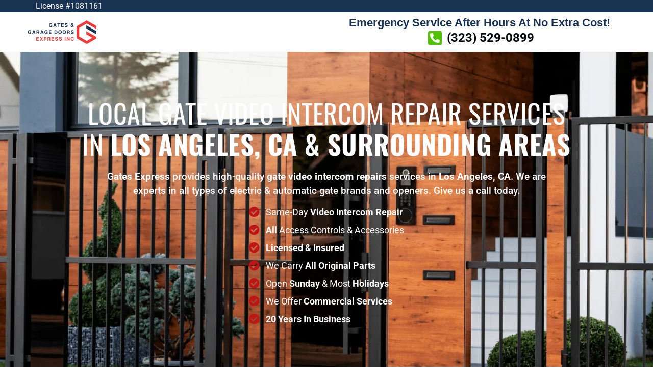

--- FILE ---
content_type: text/css
request_url: https://gatesexpress.com/wp-content/uploads/elementor/css/post-11.css?ver=1769510549
body_size: 552
content:
.elementor-kit-11{--e-global-color-primary:#183251;--e-global-color-secondary:#54595F;--e-global-color-text:#09131E;--e-global-color-accent:#EF3838;--e-global-color-95aa2d7:#FFFFFF;--e-global-typography-primary-font-family:"Helvetica";--e-global-typography-primary-font-size:80px;--e-global-typography-primary-font-weight:700;--e-global-typography-secondary-font-family:"DM Sans";--e-global-typography-secondary-font-weight:400;--e-global-typography-text-font-family:"Roboto";--e-global-typography-text-font-weight:400;--e-global-typography-accent-font-family:"Roboto Condensed";--e-global-typography-accent-font-weight:800;color:var( --e-global-color-text );font-family:var( --e-global-typography-text-font-family ), Sans-serif;font-weight:var( --e-global-typography-text-font-weight );}.elementor-kit-11 button,.elementor-kit-11 input[type="button"],.elementor-kit-11 input[type="submit"],.elementor-kit-11 .elementor-button{background-color:var( --e-global-color-accent );font-size:22px;text-transform:uppercase;color:var( --e-global-color-95aa2d7 );border-radius:50px 50px 50px 50px;padding:15px 50px 15px 50px;}.elementor-kit-11 button:hover,.elementor-kit-11 button:focus,.elementor-kit-11 input[type="button"]:hover,.elementor-kit-11 input[type="button"]:focus,.elementor-kit-11 input[type="submit"]:hover,.elementor-kit-11 input[type="submit"]:focus,.elementor-kit-11 .elementor-button:hover,.elementor-kit-11 .elementor-button:focus{background-color:var( --e-global-color-primary );color:var( --e-global-color-95aa2d7 );}.elementor-kit-11 a{color:var( --e-global-color-accent );}.elementor-kit-11 a:hover{color:var( --e-global-color-primary );}.elementor-kit-11 h1{font-family:var( --e-global-typography-primary-font-family ), Sans-serif;font-size:var( --e-global-typography-primary-font-size );font-weight:var( --e-global-typography-primary-font-weight );}.elementor-kit-11 h2{color:var( --e-global-color-primary );font-family:"Helvetica", Sans-serif;font-size:35px;font-weight:700;}.elementor-kit-11 h3{color:var( --e-global-color-accent );font-family:"Helvetica", Sans-serif;font-size:30px;font-weight:700;}.elementor-section.elementor-section-boxed > .elementor-container{max-width:1400px;}.e-con{--container-max-width:1400px;}.elementor-widget:not(:last-child){margin-block-end:20px;}.elementor-element{--widgets-spacing:20px 20px;--widgets-spacing-row:20px;--widgets-spacing-column:20px;}{}h1.entry-title{display:var(--page-title-display);}.site-header .site-branding{flex-direction:column;align-items:stretch;}.site-header{padding-inline-end:0px;padding-inline-start:0px;}.site-footer .site-branding{flex-direction:column;align-items:stretch;}@media(max-width:1024px){.elementor-kit-11{--e-global-typography-primary-font-size:60px;}.elementor-kit-11 h1{font-size:var( --e-global-typography-primary-font-size );}.elementor-section.elementor-section-boxed > .elementor-container{max-width:1024px;}.e-con{--container-max-width:1024px;}}@media(max-width:767px){.elementor-kit-11{--e-global-typography-primary-font-size:35px;}.elementor-kit-11 h1{font-size:var( --e-global-typography-primary-font-size );}.elementor-section.elementor-section-boxed > .elementor-container{max-width:767px;}.e-con{--container-max-width:767px;}}/* Start custom CSS */a {
    transition: all 0.3s ease;
}/* End custom CSS */

--- FILE ---
content_type: text/css
request_url: https://gatesexpress.com/wp-content/uploads/elementor/css/post-3631.css?ver=1769643103
body_size: 6300
content:
.elementor-3631 .elementor-element.elementor-element-4818338d > .elementor-container > .elementor-column > .elementor-widget-wrap{align-content:center;align-items:center;}.elementor-3631 .elementor-element.elementor-element-4818338d:not(.elementor-motion-effects-element-type-background), .elementor-3631 .elementor-element.elementor-element-4818338d > .elementor-motion-effects-container > .elementor-motion-effects-layer{background-color:var( --e-global-color-primary );}.elementor-3631 .elementor-element.elementor-element-4818338d > .elementor-container{max-width:1200px;}.elementor-3631 .elementor-element.elementor-element-4818338d{transition:background 0.3s, border 0.3s, border-radius 0.3s, box-shadow 0.3s;}.elementor-3631 .elementor-element.elementor-element-4818338d > .elementor-background-overlay{transition:background 0.3s, border-radius 0.3s, opacity 0.3s;}.elementor-3631 .elementor-element.elementor-element-30533a49:not(.elementor-motion-effects-element-type-background) > .elementor-widget-wrap, .elementor-3631 .elementor-element.elementor-element-30533a49 > .elementor-widget-wrap > .elementor-motion-effects-container > .elementor-motion-effects-layer{background-color:var( --e-global-color-primary );}.elementor-3631 .elementor-element.elementor-element-30533a49 > .elementor-element-populated{transition:background 0.3s, border 0.3s, border-radius 0.3s, box-shadow 0.3s;padding:0px 0px 0px 30px;}.elementor-3631 .elementor-element.elementor-element-30533a49 > .elementor-element-populated > .elementor-background-overlay{transition:background 0.3s, border-radius 0.3s, opacity 0.3s;}.elementor-widget-text-editor{font-family:var( --e-global-typography-text-font-family ), Sans-serif;font-weight:var( --e-global-typography-text-font-weight );color:var( --e-global-color-text );}.elementor-widget-text-editor.elementor-drop-cap-view-stacked .elementor-drop-cap{background-color:var( --e-global-color-primary );}.elementor-widget-text-editor.elementor-drop-cap-view-framed .elementor-drop-cap, .elementor-widget-text-editor.elementor-drop-cap-view-default .elementor-drop-cap{color:var( --e-global-color-primary );border-color:var( --e-global-color-primary );}.elementor-3631 .elementor-element.elementor-element-36c526c5{text-align:left;font-family:"Roboto", Sans-serif;font-weight:400;color:var( --e-global-color-95aa2d7 );}.elementor-3631 .elementor-element.elementor-element-4e575225 > .elementor-container > .elementor-column > .elementor-widget-wrap{align-content:center;align-items:center;}.elementor-3631 .elementor-element.elementor-element-4e575225 > .elementor-container{max-width:1200px;}.elementor-widget-image .widget-image-caption{color:var( --e-global-color-text );font-family:var( --e-global-typography-text-font-family ), Sans-serif;font-weight:var( --e-global-typography-text-font-weight );}.elementor-3631 .elementor-element.elementor-element-3275872b{text-align:left;}.elementor-3631 .elementor-element.elementor-element-3275872b img{width:25%;}.elementor-widget-heading .elementor-heading-title{font-family:var( --e-global-typography-primary-font-family ), Sans-serif;font-size:var( --e-global-typography-primary-font-size );font-weight:var( --e-global-typography-primary-font-weight );color:var( --e-global-color-primary );}.elementor-3631 .elementor-element.elementor-element-19278e97 > .elementor-widget-container{margin:0px 0px 0px 0px;padding:0px 0px 0px 0px;}.elementor-3631 .elementor-element.elementor-element-19278e97{text-align:center;}.elementor-3631 .elementor-element.elementor-element-19278e97 .elementor-heading-title{font-family:"Helvetica", Sans-serif;font-size:22px;font-weight:700;}.elementor-widget-icon-list .elementor-icon-list-item:not(:last-child):after{border-color:var( --e-global-color-text );}.elementor-widget-icon-list .elementor-icon-list-icon i{color:var( --e-global-color-primary );}.elementor-widget-icon-list .elementor-icon-list-icon svg{fill:var( --e-global-color-primary );}.elementor-widget-icon-list .elementor-icon-list-item > .elementor-icon-list-text, .elementor-widget-icon-list .elementor-icon-list-item > a{font-family:var( --e-global-typography-text-font-family ), Sans-serif;font-weight:var( --e-global-typography-text-font-weight );}.elementor-widget-icon-list .elementor-icon-list-text{color:var( --e-global-color-secondary );}.elementor-3631 .elementor-element.elementor-element-1fff0893 .elementor-icon-list-icon i{color:#50C200;transition:color 0.3s;}.elementor-3631 .elementor-element.elementor-element-1fff0893 .elementor-icon-list-icon svg{fill:#50C200;transition:fill 0.3s;}.elementor-3631 .elementor-element.elementor-element-1fff0893{--e-icon-list-icon-size:31px;--icon-vertical-offset:0px;}.elementor-3631 .elementor-element.elementor-element-1fff0893 .elementor-icon-list-item > .elementor-icon-list-text, .elementor-3631 .elementor-element.elementor-element-1fff0893 .elementor-icon-list-item > a{font-family:"Roboto", Sans-serif;font-size:24px;font-weight:bold;}.elementor-3631 .elementor-element.elementor-element-1fff0893 .elementor-icon-list-text{color:#020508;transition:color 0.3s;}.elementor-3631 .elementor-element.elementor-element-687ce1c2:not(.elementor-motion-effects-element-type-background), .elementor-3631 .elementor-element.elementor-element-687ce1c2 > .elementor-motion-effects-container > .elementor-motion-effects-layer{background-image:url("https://gatesexpress.com/wp-content/uploads/2024/02/10-1-e1709012465235.png");background-position:center center;background-repeat:no-repeat;background-size:cover;}.elementor-3631 .elementor-element.elementor-element-687ce1c2 > .elementor-background-overlay{background-color:transparent;background-image:linear-gradient(269deg, #191D2470 0%, var( --e-global-color-text ) 80%);opacity:1;transition:background 0.3s, border-radius 0.3s, opacity 0.3s;}.elementor-3631 .elementor-element.elementor-element-687ce1c2 > .elementor-container{max-width:1100px;}.elementor-3631 .elementor-element.elementor-element-687ce1c2{transition:background 0.3s, border 0.3s, border-radius 0.3s, box-shadow 0.3s;margin-top:0px;margin-bottom:0px;padding:89px 0px 100px 0px;z-index:1;}.elementor-bc-flex-widget .elementor-3631 .elementor-element.elementor-element-29de1b17.elementor-column .elementor-widget-wrap{align-items:center;}.elementor-3631 .elementor-element.elementor-element-29de1b17.elementor-column.elementor-element[data-element_type="column"] > .elementor-widget-wrap.elementor-element-populated{align-content:center;align-items:center;}.elementor-3631 .elementor-element.elementor-element-29de1b17.elementor-column > .elementor-widget-wrap{justify-content:center;}.elementor-3631 .elementor-element.elementor-element-29de1b17 > .elementor-element-populated{margin:0px 0px 0px 0px;--e-column-margin-right:0px;--e-column-margin-left:0px;padding:0% 0% 0% 0%;}.elementor-3631 .elementor-element.elementor-element-7301d4fd > .elementor-widget-container{margin:0px 60px 0px 60px;}.elementor-3631 .elementor-element.elementor-element-7301d4fd{text-align:center;}.elementor-3631 .elementor-element.elementor-element-7301d4fd .elementor-heading-title{font-family:"Oswald", Sans-serif;font-size:52px;font-weight:400;text-transform:uppercase;line-height:61px;letter-spacing:0.6px;color:#FFFFFF;}.elementor-3631 .elementor-element.elementor-element-50e6bae{width:var( --container-widget-width, 100% );max-width:100%;--container-widget-width:100%;--container-widget-flex-grow:0;text-align:center;font-size:19px;font-weight:500;color:#FFFFFF;}.elementor-3631 .elementor-element.elementor-element-50e6bae > .elementor-widget-container{margin:0px 0px 0px 0px;padding:0px 109px 0px 109px;}.elementor-3631 .elementor-element.elementor-element-4b6eb33f{width:auto;max-width:auto;--e-icon-list-icon-size:21px;--icon-vertical-offset:0px;}.elementor-3631 .elementor-element.elementor-element-4b6eb33f > .elementor-widget-container{margin:0% 0% 0% 0%;padding:0em 0em 0em 0em;}.elementor-3631 .elementor-element.elementor-element-4b6eb33f .elementor-icon-list-items:not(.elementor-inline-items) .elementor-icon-list-item:not(:last-child){padding-block-end:calc(8px/2);}.elementor-3631 .elementor-element.elementor-element-4b6eb33f .elementor-icon-list-items:not(.elementor-inline-items) .elementor-icon-list-item:not(:first-child){margin-block-start:calc(8px/2);}.elementor-3631 .elementor-element.elementor-element-4b6eb33f .elementor-icon-list-items.elementor-inline-items .elementor-icon-list-item{margin-inline:calc(8px/2);}.elementor-3631 .elementor-element.elementor-element-4b6eb33f .elementor-icon-list-items.elementor-inline-items{margin-inline:calc(-8px/2);}.elementor-3631 .elementor-element.elementor-element-4b6eb33f .elementor-icon-list-items.elementor-inline-items .elementor-icon-list-item:after{inset-inline-end:calc(-8px/2);}.elementor-3631 .elementor-element.elementor-element-4b6eb33f .elementor-icon-list-icon i{color:#BD1616;transition:color 0.3s;}.elementor-3631 .elementor-element.elementor-element-4b6eb33f .elementor-icon-list-icon svg{fill:#BD1616;transition:fill 0.3s;}.elementor-3631 .elementor-element.elementor-element-4b6eb33f .elementor-icon-list-icon{padding-inline-end:2px;}.elementor-3631 .elementor-element.elementor-element-4b6eb33f .elementor-icon-list-item > .elementor-icon-list-text, .elementor-3631 .elementor-element.elementor-element-4b6eb33f .elementor-icon-list-item > a{font-family:"Roboto", Sans-serif;font-size:18px;font-weight:400;text-transform:capitalize;}.elementor-3631 .elementor-element.elementor-element-4b6eb33f .elementor-icon-list-text{color:#FFFFFF;transition:color 0.3s;}.elementor-3631 .elementor-element.elementor-element-163dfe59 > .elementor-container > .elementor-column > .elementor-widget-wrap{align-content:center;align-items:center;}.elementor-3631 .elementor-element.elementor-element-163dfe59:not(.elementor-motion-effects-element-type-background), .elementor-3631 .elementor-element.elementor-element-163dfe59 > .elementor-motion-effects-container > .elementor-motion-effects-layer{background-color:#1F1F1F;}.elementor-3631 .elementor-element.elementor-element-163dfe59{transition:background 0.3s, border 0.3s, border-radius 0.3s, box-shadow 0.3s;}.elementor-3631 .elementor-element.elementor-element-163dfe59 > .elementor-background-overlay{transition:background 0.3s, border-radius 0.3s, opacity 0.3s;}.elementor-3631 .elementor-element.elementor-element-166cfa61{width:100%;max-width:100%;text-align:center;}.elementor-3631 .elementor-element.elementor-element-166cfa61 > .elementor-widget-container{margin:0px 0px 0px 0px;padding:0px 0px 0px 0px;}.elementor-3631 .elementor-element.elementor-element-166cfa61 img{width:100%;max-width:100%;filter:brightness( 200% ) contrast( 100% ) saturate( 0% ) blur( 0px ) hue-rotate( 0deg );}.elementor-3631 .elementor-element.elementor-element-435b0a14{width:100%;max-width:100%;text-align:center;}.elementor-3631 .elementor-element.elementor-element-435b0a14 > .elementor-widget-container{margin:0px 0px 0px 0px;padding:0px 0px 0px 0px;}.elementor-3631 .elementor-element.elementor-element-435b0a14 img{width:100%;max-width:100%;filter:brightness( 200% ) contrast( 100% ) saturate( 0% ) blur( 0px ) hue-rotate( 0deg );}.elementor-3631 .elementor-element.elementor-element-342eaf82{width:100%;max-width:100%;text-align:center;}.elementor-3631 .elementor-element.elementor-element-342eaf82 > .elementor-widget-container{margin:0px 0px 0px 0px;padding:0px 0px 0px 0px;}.elementor-3631 .elementor-element.elementor-element-342eaf82 img{width:100%;max-width:100%;filter:brightness( 200% ) contrast( 143% ) saturate( 0% ) blur( 0px ) hue-rotate( 0deg );}.elementor-3631 .elementor-element.elementor-element-1f44e281{width:100%;max-width:100%;text-align:center;}.elementor-3631 .elementor-element.elementor-element-1f44e281 > .elementor-widget-container{margin:0px 0px 0px 0px;padding:0px 0px 0px 0px;}.elementor-3631 .elementor-element.elementor-element-1f44e281 img{width:100%;max-width:100%;filter:brightness( 200% ) contrast( 100% ) saturate( 0% ) blur( 0px ) hue-rotate( 0deg );}.elementor-3631 .elementor-element.elementor-element-3e924318{width:100%;max-width:100%;text-align:center;}.elementor-3631 .elementor-element.elementor-element-3e924318 > .elementor-widget-container{margin:0px 0px 0px 0px;padding:0px 0px 0px 0px;}.elementor-3631 .elementor-element.elementor-element-3e924318 img{width:100%;max-width:100%;filter:brightness( 200% ) contrast( 200% ) saturate( 0% ) blur( 0px ) hue-rotate( 37deg );}.elementor-3631 .elementor-element.elementor-element-8412768{width:100%;max-width:100%;text-align:center;}.elementor-3631 .elementor-element.elementor-element-8412768 > .elementor-widget-container{margin:0px 0px 0px 0px;padding:0px 0px 0px 0px;}.elementor-3631 .elementor-element.elementor-element-8412768 img{width:100%;max-width:100%;filter:brightness( 200% ) contrast( 100% ) saturate( 0% ) blur( 0px ) hue-rotate( 0deg );}.elementor-3631 .elementor-element.elementor-element-4377db9b > .elementor-container > .elementor-column > .elementor-widget-wrap{align-content:center;align-items:center;}.elementor-3631 .elementor-element.elementor-element-4377db9b:not(.elementor-motion-effects-element-type-background), .elementor-3631 .elementor-element.elementor-element-4377db9b > .elementor-motion-effects-container > .elementor-motion-effects-layer{background-color:#1F1F1F;}.elementor-3631 .elementor-element.elementor-element-4377db9b{transition:background 0.3s, border 0.3s, border-radius 0.3s, box-shadow 0.3s;}.elementor-3631 .elementor-element.elementor-element-4377db9b > .elementor-background-overlay{transition:background 0.3s, border-radius 0.3s, opacity 0.3s;}.elementor-3631 .elementor-element.elementor-element-5d33a63b{width:100%;max-width:100%;text-align:center;}.elementor-3631 .elementor-element.elementor-element-5d33a63b > .elementor-widget-container{margin:0px 0px 0px 0px;padding:0px 0px 0px 0px;}.elementor-3631 .elementor-element.elementor-element-5d33a63b img{width:100%;max-width:100%;filter:brightness( 200% ) contrast( 100% ) saturate( 0% ) blur( 0px ) hue-rotate( 0deg );}.elementor-3631 .elementor-element.elementor-element-297283bc{width:100%;max-width:100%;text-align:center;}.elementor-3631 .elementor-element.elementor-element-297283bc > .elementor-widget-container{margin:0px 0px 0px 0px;padding:0px 0px 0px 0px;}.elementor-3631 .elementor-element.elementor-element-297283bc img{width:100%;max-width:100%;filter:brightness( 200% ) contrast( 100% ) saturate( 0% ) blur( 0px ) hue-rotate( 0deg );}.elementor-3631 .elementor-element.elementor-element-7b265cbf{width:100%;max-width:100%;text-align:center;}.elementor-3631 .elementor-element.elementor-element-7b265cbf > .elementor-widget-container{margin:0px 0px 0px 0px;padding:0px 0px 0px 0px;}.elementor-3631 .elementor-element.elementor-element-7b265cbf img{width:100%;max-width:100%;filter:brightness( 200% ) contrast( 100% ) saturate( 0% ) blur( 0px ) hue-rotate( 0deg );}.elementor-3631 .elementor-element.elementor-element-39b0df2c{width:100%;max-width:100%;text-align:center;}.elementor-3631 .elementor-element.elementor-element-39b0df2c > .elementor-widget-container{margin:0px 0px 0px 0px;padding:0px 0px 0px 0px;}.elementor-3631 .elementor-element.elementor-element-39b0df2c img{width:100%;max-width:100%;filter:brightness( 200% ) contrast( 100% ) saturate( 0% ) blur( 0px ) hue-rotate( 0deg );}.elementor-3631 .elementor-element.elementor-element-768034a1{width:100%;max-width:100%;text-align:center;}.elementor-3631 .elementor-element.elementor-element-768034a1 > .elementor-widget-container{margin:0px 0px 0px 0px;padding:0px 0px 0px 0px;}.elementor-3631 .elementor-element.elementor-element-768034a1 img{width:100%;max-width:100%;filter:brightness( 200% ) contrast( 100% ) saturate( 0% ) blur( 0px ) hue-rotate( 0deg );}.elementor-3631 .elementor-element.elementor-element-311453ee{width:100%;max-width:100%;text-align:center;}.elementor-3631 .elementor-element.elementor-element-311453ee > .elementor-widget-container{margin:0px 0px 0px 0px;padding:0px 0px 0px 0px;}.elementor-3631 .elementor-element.elementor-element-311453ee img{width:100%;max-width:100%;filter:brightness( 200% ) contrast( 100% ) saturate( 0% ) blur( 0px ) hue-rotate( 0deg );}.elementor-3631 .elementor-element.elementor-element-4334724f:not(.elementor-motion-effects-element-type-background), .elementor-3631 .elementor-element.elementor-element-4334724f > .elementor-motion-effects-container > .elementor-motion-effects-layer{background-color:#FFFFFF;}.elementor-3631 .elementor-element.elementor-element-4334724f{transition:background 0.3s, border 0.3s, border-radius 0.3s, box-shadow 0.3s;padding:100px 0px 100px 0px;}.elementor-3631 .elementor-element.elementor-element-4334724f > .elementor-background-overlay{transition:background 0.3s, border-radius 0.3s, opacity 0.3s;}.elementor-bc-flex-widget .elementor-3631 .elementor-element.elementor-element-51ea77f4.elementor-column .elementor-widget-wrap{align-items:center;}.elementor-3631 .elementor-element.elementor-element-51ea77f4.elementor-column.elementor-element[data-element_type="column"] > .elementor-widget-wrap.elementor-element-populated{align-content:center;align-items:center;}.elementor-3631 .elementor-element.elementor-element-51ea77f4 > .elementor-element-populated{padding:0px 100px 0px 0px;}.elementor-3631 .elementor-element.elementor-element-1de98378{width:auto;max-width:auto;}.elementor-3631 .elementor-element.elementor-element-1de98378 > .elementor-widget-container{padding:0px 0px 0px 0px;border-style:solid;border-width:0px 0px 2px 0px;border-color:var( --e-global-color-primary );}.elementor-3631 .elementor-element.elementor-element-1de98378 .elementor-heading-title{font-family:"Helvetica", Sans-serif;font-size:54px;font-weight:700;text-transform:uppercase;}.elementor-3631 .elementor-element.elementor-element-29e12e1a > .elementor-widget-container{margin:20px 0px 0px 0px;}.elementor-3631 .elementor-element.elementor-element-29e12e1a .elementor-heading-title{font-size:17px;text-transform:uppercase;}.elementor-3631 .elementor-element.elementor-element-2cac1425 .elementor-icon-list-items:not(.elementor-inline-items) .elementor-icon-list-item:not(:last-child){padding-block-end:calc(15px/2);}.elementor-3631 .elementor-element.elementor-element-2cac1425 .elementor-icon-list-items:not(.elementor-inline-items) .elementor-icon-list-item:not(:first-child){margin-block-start:calc(15px/2);}.elementor-3631 .elementor-element.elementor-element-2cac1425 .elementor-icon-list-items.elementor-inline-items .elementor-icon-list-item{margin-inline:calc(15px/2);}.elementor-3631 .elementor-element.elementor-element-2cac1425 .elementor-icon-list-items.elementor-inline-items{margin-inline:calc(-15px/2);}.elementor-3631 .elementor-element.elementor-element-2cac1425 .elementor-icon-list-items.elementor-inline-items .elementor-icon-list-item:after{inset-inline-end:calc(-15px/2);}.elementor-3631 .elementor-element.elementor-element-2cac1425 .elementor-icon-list-icon i{color:var( --e-global-color-secondary );transition:color 0.3s;}.elementor-3631 .elementor-element.elementor-element-2cac1425 .elementor-icon-list-icon svg{fill:var( --e-global-color-secondary );transition:fill 0.3s;}.elementor-3631 .elementor-element.elementor-element-2cac1425{--e-icon-list-icon-size:20px;--icon-vertical-offset:-2px;}.elementor-3631 .elementor-element.elementor-element-2cac1425 .elementor-icon-list-icon{padding-inline-end:0px;}.elementor-3631 .elementor-element.elementor-element-2cac1425 .elementor-icon-list-item > .elementor-icon-list-text, .elementor-3631 .elementor-element.elementor-element-2cac1425 .elementor-icon-list-item > a{font-family:"Roboto", Sans-serif;font-weight:400;text-transform:capitalize;}.elementor-3631 .elementor-element.elementor-element-2cac1425 .elementor-icon-list-text{transition:color 0.3s;}.elementor-widget-button .elementor-button{background-color:var( --e-global-color-accent );font-family:var( --e-global-typography-accent-font-family ), Sans-serif;font-weight:var( --e-global-typography-accent-font-weight );}.elementor-3631 .elementor-element.elementor-element-28309033 .elementor-button{background-color:var( --e-global-color-accent );font-size:17px;}.elementor-bc-flex-widget .elementor-3631 .elementor-element.elementor-element-3b9425f8.elementor-column .elementor-widget-wrap{align-items:center;}.elementor-3631 .elementor-element.elementor-element-3b9425f8.elementor-column.elementor-element[data-element_type="column"] > .elementor-widget-wrap.elementor-element-populated{align-content:center;align-items:center;}.elementor-3631 .elementor-element.elementor-element-3b9425f8 > .elementor-element-populated{padding:0px 0px 0px 50px;}.elementor-3631 .elementor-element.elementor-element-25696ae6 img{height:500px;}.elementor-3631 .elementor-element.elementor-element-7791d261:not(.elementor-motion-effects-element-type-background), .elementor-3631 .elementor-element.elementor-element-7791d261 > .elementor-motion-effects-container > .elementor-motion-effects-layer{background-color:#000000;}.elementor-3631 .elementor-element.elementor-element-7791d261 > .elementor-container{max-width:927px;}.elementor-3631 .elementor-element.elementor-element-7791d261{transition:background 0.3s, border 0.3s, border-radius 0.3s, box-shadow 0.3s;padding:40px 0px 0px 0px;}.elementor-3631 .elementor-element.elementor-element-7791d261 > .elementor-background-overlay{transition:background 0.3s, border-radius 0.3s, opacity 0.3s;}.elementor-3631 .elementor-element.elementor-element-728fdd84{text-align:center;}.elementor-3631 .elementor-element.elementor-element-728fdd84 .elementor-heading-title{font-family:"Helvetica", Sans-serif;font-size:34px;font-weight:700;text-transform:capitalize;color:#FFFFFF;}.elementor-3631 .elementor-element.elementor-element-26d64c5f{text-align:center;font-family:"Roboto", Sans-serif;font-size:18px;font-weight:400;color:#FFFFFF;}.elementor-3631 .elementor-element.elementor-element-7f7ac45f:not(.elementor-motion-effects-element-type-background), .elementor-3631 .elementor-element.elementor-element-7f7ac45f > .elementor-motion-effects-container > .elementor-motion-effects-layer{background-color:#000000;}.elementor-3631 .elementor-element.elementor-element-7f7ac45f > .elementor-container{max-width:778px;}.elementor-3631 .elementor-element.elementor-element-7f7ac45f{transition:background 0.3s, border 0.3s, border-radius 0.3s, box-shadow 0.3s;}.elementor-3631 .elementor-element.elementor-element-7f7ac45f > .elementor-background-overlay{transition:background 0.3s, border-radius 0.3s, opacity 0.3s;}.elementor-3631 .elementor-element.elementor-element-7718654f.elementor-column > .elementor-widget-wrap{justify-content:flex-end;}.elementor-3631 .elementor-element.elementor-element-6e6ad3d2{width:var( --container-widget-width, 61% );max-width:61%;--container-widget-width:61%;--container-widget-flex-grow:0;--e-icon-list-icon-size:14px;--icon-vertical-offset:0px;}.elementor-3631 .elementor-element.elementor-element-6e6ad3d2 .elementor-icon-list-icon i{color:#13C000;transition:color 0.3s;}.elementor-3631 .elementor-element.elementor-element-6e6ad3d2 .elementor-icon-list-icon svg{fill:#13C000;transition:fill 0.3s;}.elementor-3631 .elementor-element.elementor-element-6e6ad3d2 .elementor-icon-list-item > .elementor-icon-list-text, .elementor-3631 .elementor-element.elementor-element-6e6ad3d2 .elementor-icon-list-item > a{font-family:"Roboto", Sans-serif;font-size:18px;font-weight:400;}.elementor-3631 .elementor-element.elementor-element-6e6ad3d2 .elementor-icon-list-text{color:#FFFFFF;transition:color 0.3s;}.elementor-3631 .elementor-element.elementor-element-448b1d07{width:var( --container-widget-width, 90.714% );max-width:90.714%;--container-widget-width:90.714%;--container-widget-flex-grow:0;--e-icon-list-icon-size:14px;--icon-vertical-offset:0px;}.elementor-3631 .elementor-element.elementor-element-448b1d07 .elementor-icon-list-icon i{color:#13C000;transition:color 0.3s;}.elementor-3631 .elementor-element.elementor-element-448b1d07 .elementor-icon-list-icon svg{fill:#13C000;transition:fill 0.3s;}.elementor-3631 .elementor-element.elementor-element-448b1d07 .elementor-icon-list-item > .elementor-icon-list-text, .elementor-3631 .elementor-element.elementor-element-448b1d07 .elementor-icon-list-item > a{font-family:"Roboto", Sans-serif;font-size:18px;font-weight:400;}.elementor-3631 .elementor-element.elementor-element-448b1d07 .elementor-icon-list-text{color:#FFFFFF;transition:color 0.3s;}.elementor-3631 .elementor-element.elementor-element-3f72c9e1:not(.elementor-motion-effects-element-type-background), .elementor-3631 .elementor-element.elementor-element-3f72c9e1 > .elementor-motion-effects-container > .elementor-motion-effects-layer{background-color:#000000;}.elementor-3631 .elementor-element.elementor-element-3f72c9e1{transition:background 0.3s, border 0.3s, border-radius 0.3s, box-shadow 0.3s;padding:0px 0px 0px 0px;}.elementor-3631 .elementor-element.elementor-element-3f72c9e1 > .elementor-background-overlay{transition:background 0.3s, border-radius 0.3s, opacity 0.3s;}.elementor-bc-flex-widget .elementor-3631 .elementor-element.elementor-element-65eee7ce.elementor-column .elementor-widget-wrap{align-items:center;}.elementor-3631 .elementor-element.elementor-element-65eee7ce.elementor-column.elementor-element[data-element_type="column"] > .elementor-widget-wrap.elementor-element-populated{align-content:center;align-items:center;}.elementor-3631 .elementor-element.elementor-element-65eee7ce.elementor-column > .elementor-widget-wrap{justify-content:center;}.elementor-3631 .elementor-element.elementor-element-5952e706 .elementor-button{background-color:var( --e-global-color-accent );font-size:17px;}.elementor-3631 .elementor-element.elementor-element-b58b6ef:not(.elementor-motion-effects-element-type-background), .elementor-3631 .elementor-element.elementor-element-b58b6ef > .elementor-motion-effects-container > .elementor-motion-effects-layer{background-color:#FCFCFC;}.elementor-3631 .elementor-element.elementor-element-b58b6ef > .elementor-container{max-width:1211px;}.elementor-3631 .elementor-element.elementor-element-b58b6ef{transition:background 0.3s, border 0.3s, border-radius 0.3s, box-shadow 0.3s;padding:100px 0px 100px 0px;}.elementor-3631 .elementor-element.elementor-element-b58b6ef > .elementor-background-overlay{transition:background 0.3s, border-radius 0.3s, opacity 0.3s;}.elementor-3631 .elementor-element.elementor-element-771a3f2c.elementor-column > .elementor-widget-wrap{justify-content:center;}.elementor-3631 .elementor-element.elementor-element-771a3f2c > .elementor-element-populated{padding:0px 0px 0px 0px;}.elementor-3631 .elementor-element.elementor-element-4a4c9907{width:auto;max-width:auto;}.elementor-3631 .elementor-element.elementor-element-4a4c9907 > .elementor-widget-container{padding:0px 0px 0px 0px;border-style:solid;border-width:0px 0px 2px 0px;border-color:var( --e-global-color-primary );}.elementor-3631 .elementor-element.elementor-element-4a4c9907 .elementor-heading-title{font-size:23px;color:var( --e-global-color-primary );}.elementor-3631 .elementor-element.elementor-element-54215a1f > .elementor-widget-container{margin:20px 0px 0px 0px;}.elementor-3631 .elementor-element.elementor-element-54215a1f{text-align:center;}.elementor-3631 .elementor-element.elementor-element-54215a1f .elementor-heading-title{font-family:"Oswald", Sans-serif;font-size:39px;text-transform:uppercase;}.elementor-3631 .elementor-element.elementor-element-717e3a82 > .elementor-widget-container{margin:0px 0px 0px 0px;padding:0% 10% 0% 10%;}.elementor-3631 .elementor-element.elementor-element-717e3a82{text-align:center;font-family:"Roboto", Sans-serif;font-weight:400;}.elementor-3631 .elementor-element.elementor-element-2da56aeb > .elementor-container{max-width:1120px;}.elementor-3631 .elementor-element.elementor-element-2da56aeb{padding:25px 0px 16px 0px;}.elementor-3631 .elementor-element.elementor-element-70469d48 > .elementor-element-populated{padding:0px 30px 0px 0px;}.elementor-widget-icon-box.elementor-view-stacked .elementor-icon{background-color:var( --e-global-color-primary );}.elementor-widget-icon-box.elementor-view-framed .elementor-icon, .elementor-widget-icon-box.elementor-view-default .elementor-icon{fill:var( --e-global-color-primary );color:var( --e-global-color-primary );border-color:var( --e-global-color-primary );}.elementor-widget-icon-box .elementor-icon-box-title, .elementor-widget-icon-box .elementor-icon-box-title a{font-family:var( --e-global-typography-primary-font-family ), Sans-serif;font-size:var( --e-global-typography-primary-font-size );font-weight:var( --e-global-typography-primary-font-weight );}.elementor-widget-icon-box .elementor-icon-box-title{color:var( --e-global-color-primary );}.elementor-widget-icon-box:has(:hover) .elementor-icon-box-title,
					 .elementor-widget-icon-box:has(:focus) .elementor-icon-box-title{color:var( --e-global-color-primary );}.elementor-widget-icon-box .elementor-icon-box-description{font-family:var( --e-global-typography-text-font-family ), Sans-serif;font-weight:var( --e-global-typography-text-font-weight );color:var( --e-global-color-text );}.elementor-3631 .elementor-element.elementor-element-20483f3b > .elementor-widget-container{padding:0px 25px 0px 25px;}.elementor-3631 .elementor-element.elementor-element-20483f3b .elementor-icon-box-wrapper{text-align:center;}.elementor-3631 .elementor-element.elementor-element-20483f3b{--icon-box-icon-margin:15px;}.elementor-3631 .elementor-element.elementor-element-20483f3b.elementor-view-stacked .elementor-icon{background-color:var( --e-global-color-primary );}.elementor-3631 .elementor-element.elementor-element-20483f3b.elementor-view-framed .elementor-icon, .elementor-3631 .elementor-element.elementor-element-20483f3b.elementor-view-default .elementor-icon{fill:var( --e-global-color-primary );color:var( --e-global-color-primary );border-color:var( --e-global-color-primary );}.elementor-3631 .elementor-element.elementor-element-20483f3b .elementor-icon{font-size:40px;border-width:2px 2px 2px 2px;}.elementor-3631 .elementor-element.elementor-element-20483f3b .elementor-icon-box-title, .elementor-3631 .elementor-element.elementor-element-20483f3b .elementor-icon-box-title a{font-family:"Helvetica", Sans-serif;font-size:22px;font-weight:700;}.elementor-3631 .elementor-element.elementor-element-20483f3b .elementor-icon-box-description{font-family:"Roboto", Sans-serif;font-size:17px;font-weight:400;}.elementor-3631 .elementor-element.elementor-element-11d4388b > .elementor-widget-container{padding:0px 25px 0px 25px;}.elementor-3631 .elementor-element.elementor-element-11d4388b .elementor-icon-box-wrapper{text-align:center;}.elementor-3631 .elementor-element.elementor-element-11d4388b{--icon-box-icon-margin:15px;}.elementor-3631 .elementor-element.elementor-element-11d4388b.elementor-view-stacked .elementor-icon{background-color:var( --e-global-color-primary );}.elementor-3631 .elementor-element.elementor-element-11d4388b.elementor-view-framed .elementor-icon, .elementor-3631 .elementor-element.elementor-element-11d4388b.elementor-view-default .elementor-icon{fill:var( --e-global-color-primary );color:var( --e-global-color-primary );border-color:var( --e-global-color-primary );}.elementor-3631 .elementor-element.elementor-element-11d4388b .elementor-icon{font-size:40px;border-width:2px 2px 2px 2px;}.elementor-3631 .elementor-element.elementor-element-11d4388b .elementor-icon-box-title, .elementor-3631 .elementor-element.elementor-element-11d4388b .elementor-icon-box-title a{font-family:"Helvetica", Sans-serif;font-size:23px;font-weight:700;}.elementor-3631 .elementor-element.elementor-element-11d4388b .elementor-icon-box-description{font-family:"Roboto", Sans-serif;font-size:17px;font-weight:400;}.elementor-3631 .elementor-element.elementor-element-1c7c8c7a > .elementor-element-populated{padding:0px 15px 0px 15px;}.elementor-3631 .elementor-element.elementor-element-118d40f0 > .elementor-widget-container{padding:0px 0px 0px 0px;}.elementor-3631 .elementor-element.elementor-element-118d40f0 .elementor-icon-box-wrapper{text-align:center;}.elementor-3631 .elementor-element.elementor-element-118d40f0{--icon-box-icon-margin:15px;}.elementor-3631 .elementor-element.elementor-element-118d40f0.elementor-view-stacked .elementor-icon{background-color:var( --e-global-color-primary );}.elementor-3631 .elementor-element.elementor-element-118d40f0.elementor-view-framed .elementor-icon, .elementor-3631 .elementor-element.elementor-element-118d40f0.elementor-view-default .elementor-icon{fill:var( --e-global-color-primary );color:var( --e-global-color-primary );border-color:var( --e-global-color-primary );}.elementor-3631 .elementor-element.elementor-element-118d40f0 .elementor-icon{font-size:40px;border-width:2px 2px 2px 2px;}.elementor-3631 .elementor-element.elementor-element-118d40f0 .elementor-icon-box-title, .elementor-3631 .elementor-element.elementor-element-118d40f0 .elementor-icon-box-title a{font-family:"Helvetica", Sans-serif;font-size:23px;font-weight:700;}.elementor-3631 .elementor-element.elementor-element-118d40f0 .elementor-icon-box-description{font-family:"Roboto", Sans-serif;font-size:17px;font-weight:400;}.elementor-3631 .elementor-element.elementor-element-6a2eb07c > .elementor-widget-container{padding:0px 25px 0px 25px;}.elementor-3631 .elementor-element.elementor-element-6a2eb07c .elementor-icon-box-wrapper{text-align:center;}.elementor-3631 .elementor-element.elementor-element-6a2eb07c{--icon-box-icon-margin:15px;}.elementor-3631 .elementor-element.elementor-element-6a2eb07c.elementor-view-stacked .elementor-icon{background-color:var( --e-global-color-primary );}.elementor-3631 .elementor-element.elementor-element-6a2eb07c.elementor-view-framed .elementor-icon, .elementor-3631 .elementor-element.elementor-element-6a2eb07c.elementor-view-default .elementor-icon{fill:var( --e-global-color-primary );color:var( --e-global-color-primary );border-color:var( --e-global-color-primary );}.elementor-3631 .elementor-element.elementor-element-6a2eb07c .elementor-icon{font-size:40px;border-width:2px 2px 2px 2px;}.elementor-3631 .elementor-element.elementor-element-6a2eb07c .elementor-icon-box-title, .elementor-3631 .elementor-element.elementor-element-6a2eb07c .elementor-icon-box-title a{font-family:"Helvetica", Sans-serif;font-size:23px;font-weight:700;}.elementor-3631 .elementor-element.elementor-element-6a2eb07c .elementor-icon-box-description{font-family:"Roboto", Sans-serif;font-size:17px;font-weight:400;}.elementor-3631 .elementor-element.elementor-element-77e7481d > .elementor-element-populated{padding:0px 0px 0px 30px;}.elementor-3631 .elementor-element.elementor-element-4aff1a9e > .elementor-widget-container{padding:0px 25px 0px 25px;}.elementor-3631 .elementor-element.elementor-element-4aff1a9e .elementor-icon-box-wrapper{text-align:center;}.elementor-3631 .elementor-element.elementor-element-4aff1a9e{--icon-box-icon-margin:15px;}.elementor-3631 .elementor-element.elementor-element-4aff1a9e.elementor-view-stacked .elementor-icon{background-color:var( --e-global-color-primary );}.elementor-3631 .elementor-element.elementor-element-4aff1a9e.elementor-view-framed .elementor-icon, .elementor-3631 .elementor-element.elementor-element-4aff1a9e.elementor-view-default .elementor-icon{fill:var( --e-global-color-primary );color:var( --e-global-color-primary );border-color:var( --e-global-color-primary );}.elementor-3631 .elementor-element.elementor-element-4aff1a9e .elementor-icon{font-size:40px;border-width:2px 2px 2px 2px;}.elementor-3631 .elementor-element.elementor-element-4aff1a9e .elementor-icon-box-title, .elementor-3631 .elementor-element.elementor-element-4aff1a9e .elementor-icon-box-title a{font-family:"Helvetica", Sans-serif;font-size:23px;font-weight:700;}.elementor-3631 .elementor-element.elementor-element-4aff1a9e .elementor-icon-box-description{font-family:"Roboto", Sans-serif;font-size:17px;font-weight:400;}.elementor-3631 .elementor-element.elementor-element-2769f6a3 > .elementor-widget-container{padding:0px 0px 0px 10px;}.elementor-3631 .elementor-element.elementor-element-2769f6a3 .elementor-icon-box-wrapper{text-align:center;}.elementor-3631 .elementor-element.elementor-element-2769f6a3{--icon-box-icon-margin:15px;}.elementor-3631 .elementor-element.elementor-element-2769f6a3.elementor-view-stacked .elementor-icon{background-color:var( --e-global-color-primary );}.elementor-3631 .elementor-element.elementor-element-2769f6a3.elementor-view-framed .elementor-icon, .elementor-3631 .elementor-element.elementor-element-2769f6a3.elementor-view-default .elementor-icon{fill:var( --e-global-color-primary );color:var( --e-global-color-primary );border-color:var( --e-global-color-primary );}.elementor-3631 .elementor-element.elementor-element-2769f6a3 .elementor-icon{font-size:40px;border-width:2px 2px 2px 2px;}.elementor-3631 .elementor-element.elementor-element-2769f6a3 .elementor-icon-box-title, .elementor-3631 .elementor-element.elementor-element-2769f6a3 .elementor-icon-box-title a{font-family:"Helvetica", Sans-serif;font-size:21px;font-weight:700;}.elementor-3631 .elementor-element.elementor-element-2769f6a3 .elementor-icon-box-description{font-family:"Roboto", Sans-serif;font-size:17px;font-weight:400;}.elementor-3631 .elementor-element.elementor-element-46b7834c .elementor-button{background-color:var( --e-global-color-accent );font-size:17px;}.elementor-3631 .elementor-element.elementor-element-46b7834c > .elementor-widget-container{padding:11px 0px 0px 0px;}.elementor-3631 .elementor-element.elementor-element-25aa894e:not(.elementor-motion-effects-element-type-background), .elementor-3631 .elementor-element.elementor-element-25aa894e > .elementor-motion-effects-container > .elementor-motion-effects-layer{background-color:#FFFFFF;}.elementor-3631 .elementor-element.elementor-element-25aa894e > .elementor-container{max-width:1285px;}.elementor-3631 .elementor-element.elementor-element-25aa894e{transition:background 0.3s, border 0.3s, border-radius 0.3s, box-shadow 0.3s;padding:30px 0px 40px 0px;}.elementor-3631 .elementor-element.elementor-element-25aa894e > .elementor-background-overlay{transition:background 0.3s, border-radius 0.3s, opacity 0.3s;}.elementor-3631 .elementor-element.elementor-element-10ee6957 > .elementor-element-populated{margin:0px 0px 0px 0px;--e-column-margin-right:0px;--e-column-margin-left:0px;padding:0px 0px 0px 0px;}.elementor-3631 .elementor-element.elementor-element-1a5ea0c4 > .elementor-container{max-width:1600px;}.elementor-3631 .elementor-element.elementor-element-1a5ea0c4{margin-top:0px;margin-bottom:0px;padding:0px 0px 0px 0px;}.elementor-3631 .elementor-element.elementor-element-4ab955bb > .elementor-element-populated{margin:0px 10px 0px 10px;--e-column-margin-right:10px;--e-column-margin-left:10px;padding:0px 0px 0px 0px;}.elementor-3631 .elementor-element.elementor-element-52ee5ff9 > .elementor-widget-container{margin:0px 0px 0px 0px;padding:0px 0px 0px 0px;}.elementor-3631 .elementor-element.elementor-element-52ee5ff9{text-align:center;}.elementor-3631 .elementor-element.elementor-element-52ee5ff9 img{width:100%;max-width:100%;height:275px;object-fit:cover;object-position:center center;border-style:solid;border-width:0px 0px 3px 0px;border-color:#F9C520;}.elementor-3631 .elementor-element.elementor-element-d4e165 > .elementor-widget-container{margin:10px 0px 10px 0px;}.elementor-3631 .elementor-element.elementor-element-d4e165{text-align:center;}.elementor-3631 .elementor-element.elementor-element-d4e165 .elementor-heading-title{font-family:"Lato", Sans-serif;font-size:18px;font-weight:700;line-height:1.3em;color:#000000;}.elementor-3631 .elementor-element.elementor-element-3468bea7 > .elementor-widget-container{margin:0px 0px 10px 0px;padding:0px 25px 0px 25px;}.elementor-3631 .elementor-element.elementor-element-3468bea7{text-align:center;font-family:"Arial", Sans-serif;font-size:15px;font-weight:400;line-height:1.6em;color:#454545;}.elementor-3631 .elementor-element.elementor-element-2f02ed38 > .elementor-element-populated{margin:0px 10px 0px 10px;--e-column-margin-right:10px;--e-column-margin-left:10px;padding:0px 0px 0px 0px;}.elementor-3631 .elementor-element.elementor-element-4c6d3950 > .elementor-widget-container{margin:0px 0px 0px 0px;padding:0px 0px 0px 0px;}.elementor-3631 .elementor-element.elementor-element-4c6d3950{text-align:center;}.elementor-3631 .elementor-element.elementor-element-4c6d3950 img{width:100%;max-width:100%;height:275px;object-fit:cover;object-position:center center;border-style:solid;border-width:0px 0px 3px 0px;border-color:#F9C520;}.elementor-3631 .elementor-element.elementor-element-43b85d88 > .elementor-widget-container{margin:10px 0px 10px 0px;}.elementor-3631 .elementor-element.elementor-element-43b85d88{text-align:center;}.elementor-3631 .elementor-element.elementor-element-43b85d88 .elementor-heading-title{font-family:"Lato", Sans-serif;font-size:18px;font-weight:700;line-height:1.3em;color:#000000;}.elementor-3631 .elementor-element.elementor-element-66a09a26 > .elementor-widget-container{margin:0px 0px 10px 0px;padding:0px 25px 0px 25px;}.elementor-3631 .elementor-element.elementor-element-66a09a26{text-align:center;font-family:"Arial", Sans-serif;font-size:15px;font-weight:400;line-height:1.6em;color:#454545;}.elementor-3631 .elementor-element.elementor-element-16b59362 > .elementor-element-populated{margin:0px 10px 0px 10px;--e-column-margin-right:10px;--e-column-margin-left:10px;padding:0px 0px 0px 0px;}.elementor-3631 .elementor-element.elementor-element-71f1060b > .elementor-widget-container{margin:0px 0px 0px 0px;padding:0px 0px 0px 0px;}.elementor-3631 .elementor-element.elementor-element-71f1060b{text-align:center;}.elementor-3631 .elementor-element.elementor-element-71f1060b img{width:100%;max-width:100%;height:275px;object-fit:cover;object-position:center center;border-style:solid;border-width:0px 0px 3px 0px;border-color:#F9C520;}.elementor-3631 .elementor-element.elementor-element-71194a75 > .elementor-widget-container{margin:10px 0px 10px 0px;}.elementor-3631 .elementor-element.elementor-element-71194a75{text-align:center;}.elementor-3631 .elementor-element.elementor-element-71194a75 .elementor-heading-title{font-family:"Lato", Sans-serif;font-size:18px;font-weight:700;line-height:1.3em;color:#000000;}.elementor-3631 .elementor-element.elementor-element-18b10ce9 > .elementor-widget-container{margin:0px 0px 10px 0px;padding:0px 25px 0px 25px;}.elementor-3631 .elementor-element.elementor-element-18b10ce9{text-align:center;font-family:"Arial", Sans-serif;font-size:15px;font-weight:400;line-height:1.6em;color:#454545;}.elementor-3631 .elementor-element.elementor-element-32862b18{margin-top:-30px;margin-bottom:0px;}.elementor-3631 .elementor-element.elementor-element-29bda1d7.elementor-column > .elementor-widget-wrap{justify-content:center;}.elementor-3631 .elementor-element.elementor-element-65f0385 .elementor-button{background-color:var( --e-global-color-accent );font-size:17px;}.elementor-3631 .elementor-element.elementor-element-4d81d8e3{padding:100px 0px 100px 0px;}.elementor-bc-flex-widget .elementor-3631 .elementor-element.elementor-element-a23d09b.elementor-column .elementor-widget-wrap{align-items:center;}.elementor-3631 .elementor-element.elementor-element-a23d09b.elementor-column.elementor-element[data-element_type="column"] > .elementor-widget-wrap.elementor-element-populated{align-content:center;align-items:center;}.elementor-3631 .elementor-element.elementor-element-a23d09b > .elementor-element-populated{padding:0px 0px 0px 0px;}.elementor-3631 .elementor-element.elementor-element-4455866{text-align:right;}.elementor-3631 .elementor-element.elementor-element-4455866 img{width:100%;max-width:100%;height:500px;object-fit:contain;object-position:center center;}.elementor-bc-flex-widget .elementor-3631 .elementor-element.elementor-element-782720f3.elementor-column .elementor-widget-wrap{align-items:center;}.elementor-3631 .elementor-element.elementor-element-782720f3.elementor-column.elementor-element[data-element_type="column"] > .elementor-widget-wrap.elementor-element-populated{align-content:center;align-items:center;}.elementor-3631 .elementor-element.elementor-element-782720f3 > .elementor-element-populated{padding:0px 0px 0px 50px;}.elementor-3631 .elementor-element.elementor-element-4d9b82d5{width:auto;max-width:auto;}.elementor-3631 .elementor-element.elementor-element-4d9b82d5 > .elementor-widget-container{padding:0px 0px 0px 0px;border-style:solid;border-width:0px 0px 2px 0px;border-color:var( --e-global-color-primary );}.elementor-3631 .elementor-element.elementor-element-7311e6fc{width:auto;max-width:auto;}.elementor-3631 .elementor-element.elementor-element-7311e6fc > .elementor-widget-container{padding:0px 0px 0px 0px;border-style:solid;border-width:0px 0px 2px 0px;border-color:var( --e-global-color-primary );}.elementor-3631 .elementor-element.elementor-element-7311e6fc .elementor-heading-title{font-size:23px;color:var( --e-global-color-primary );}.elementor-3631 .elementor-element.elementor-element-272afa43 > .elementor-widget-container{margin:20px 0px 0px 0px;}.elementor-3631 .elementor-element.elementor-element-272afa43 .elementor-heading-title{font-family:"Oswald", Sans-serif;font-size:35px;text-transform:uppercase;}.elementor-3631 .elementor-element.elementor-element-2258fad3 > .elementor-widget-container{margin:0px 0px 0px 0px;padding:0px 0px 0px 0px;}.elementor-widget-tabs .elementor-tab-title, .elementor-widget-tabs .elementor-tab-title a{color:var( --e-global-color-primary );}.elementor-widget-tabs .elementor-tab-title.elementor-active,
					 .elementor-widget-tabs .elementor-tab-title.elementor-active a{color:var( --e-global-color-accent );}.elementor-widget-tabs .elementor-tab-title{font-family:var( --e-global-typography-primary-font-family ), Sans-serif;font-size:var( --e-global-typography-primary-font-size );font-weight:var( --e-global-typography-primary-font-weight );}.elementor-widget-tabs .elementor-tab-content{color:var( --e-global-color-text );font-family:var( --e-global-typography-text-font-family ), Sans-serif;font-weight:var( --e-global-typography-text-font-weight );}.elementor-3631 .elementor-element.elementor-element-1227baaf .elementor-tab-title, .elementor-3631 .elementor-element.elementor-element-1227baaf .elementor-tab-title:before, .elementor-3631 .elementor-element.elementor-element-1227baaf .elementor-tab-title:after, .elementor-3631 .elementor-element.elementor-element-1227baaf .elementor-tab-content, .elementor-3631 .elementor-element.elementor-element-1227baaf .elementor-tabs-content-wrapper{border-width:1px;}.elementor-3631 .elementor-element.elementor-element-1227baaf .elementor-tab-title{font-family:"Helvetica", Sans-serif;font-size:17px;font-weight:700;}.elementor-3631 .elementor-element.elementor-element-3987078b .elementor-button{background-color:var( --e-global-color-accent );font-size:17px;}.elementor-3631 .elementor-element.elementor-element-46ec0d11:not(.elementor-motion-effects-element-type-background), .elementor-3631 .elementor-element.elementor-element-46ec0d11 > .elementor-motion-effects-container > .elementor-motion-effects-layer{background-color:#000000;background-image:url("https://gatesexpress.com/wp-content/uploads/2022/04/IMG-20210708-WA0026.jpg");background-position:center center;background-repeat:no-repeat;background-size:cover;}.elementor-3631 .elementor-element.elementor-element-46ec0d11 > .elementor-background-overlay{background-color:#0c0200;opacity:0.75;transition:background 0.3s, border-radius 0.3s, opacity 0.3s;}.elementor-3631 .elementor-element.elementor-element-46ec0d11 > .elementor-container{max-width:1200px;text-align:center;}.elementor-3631 .elementor-element.elementor-element-46ec0d11{transition:background 0.3s, border 0.3s, border-radius 0.3s, box-shadow 0.3s;margin-top:0px;margin-bottom:0px;padding:50px 0px 050px 0px;}.elementor-3631 .elementor-element.elementor-element-4b109eae > .elementor-widget-container{margin:0px 0px 0px 0px;padding:0px 0px 0px 0px;}.elementor-3631 .elementor-element.elementor-element-4b109eae .elementor-heading-title{font-size:39px;font-weight:800;text-transform:uppercase;line-height:1.1em;color:#ffffff;}.elementor-3631 .elementor-element.elementor-element-4fdf59e9 > .elementor-widget-container{margin:5px 0px 0px 0px;}.elementor-3631 .elementor-element.elementor-element-4fdf59e9 .elementor-heading-title{font-size:20px;text-transform:capitalize;color:#ffffff;}.elementor-3631 .elementor-element.elementor-element-390351{margin-top:7px;margin-bottom:0px;}.elementor-3631 .elementor-element.elementor-element-eaf0287.elementor-column > .elementor-widget-wrap{justify-content:center;}.elementor-3631 .elementor-element.elementor-element-6ac6d857 .elementor-button{background-color:var( --e-global-color-accent );font-size:17px;}.elementor-3631 .elementor-element.elementor-element-5f3700ef > .elementor-background-overlay{background-color:#282828;opacity:0.97;transition:background 0.3s, border-radius 0.3s, opacity 0.3s;}.elementor-3631 .elementor-element.elementor-element-5f3700ef > .elementor-container{max-width:1400px;}.elementor-3631 .elementor-element.elementor-element-5f3700ef:not(.elementor-motion-effects-element-type-background), .elementor-3631 .elementor-element.elementor-element-5f3700ef > .elementor-motion-effects-container > .elementor-motion-effects-layer{background-position:center center;background-repeat:no-repeat;background-size:cover;}.elementor-3631 .elementor-element.elementor-element-5f3700ef{transition:background 0.3s, border 0.3s, border-radius 0.3s, box-shadow 0.3s;margin-top:0px;margin-bottom:0px;padding:0px 0px 0px 0px;}.elementor-3631 .elementor-element.elementor-element-3477b229 > .elementor-element-populated{transition:background 0.3s, border 0.3s, border-radius 0.3s, box-shadow 0.3s;padding:80px 50px 80px 80px;}.elementor-3631 .elementor-element.elementor-element-3477b229 > .elementor-element-populated > .elementor-background-overlay{transition:background 0.3s, border-radius 0.3s, opacity 0.3s;}.elementor-3631 .elementor-element.elementor-element-6df93bcc > .elementor-container{max-width:1200px;}.elementor-3631 .elementor-element.elementor-element-6df93bcc{margin-top:-24px;margin-bottom:0px;padding:0px 0px 0px 0px;}.elementor-3631 .elementor-element.elementor-element-7c96efc6{text-align:center;}.elementor-3631 .elementor-element.elementor-element-7c96efc6 .elementor-heading-title{font-size:19px;font-weight:800;text-transform:uppercase;letter-spacing:4px;color:#ffffff;}.elementor-3631 .elementor-element.elementor-element-6d055247 > .elementor-widget-container{padding:0px 0px 20px 0px;}.elementor-3631 .elementor-element.elementor-element-6d055247{text-align:center;}.elementor-3631 .elementor-element.elementor-element-6d055247 .elementor-heading-title{font-family:"Oswald", Sans-serif;font-size:2.8em;font-weight:800;text-transform:uppercase;color:#ffffff;}.elementor-widget-gallery .elementor-gallery-item__title{font-family:var( --e-global-typography-primary-font-family ), Sans-serif;font-size:var( --e-global-typography-primary-font-size );font-weight:var( --e-global-typography-primary-font-weight );}.elementor-widget-gallery .elementor-gallery-item__description{font-family:var( --e-global-typography-text-font-family ), Sans-serif;font-weight:var( --e-global-typography-text-font-weight );}.elementor-widget-gallery{--galleries-title-color-normal:var( --e-global-color-primary );--galleries-title-color-hover:var( --e-global-color-secondary );--galleries-pointer-bg-color-hover:var( --e-global-color-accent );--gallery-title-color-active:var( --e-global-color-secondary );--galleries-pointer-bg-color-active:var( --e-global-color-accent );}.elementor-widget-gallery .elementor-gallery-title{font-family:var( --e-global-typography-primary-font-family ), Sans-serif;font-size:var( --e-global-typography-primary-font-size );font-weight:var( --e-global-typography-primary-font-weight );}.elementor-3631 .elementor-element.elementor-element-3bec7ab3 .e-gallery-item:hover .elementor-gallery-item__overlay{background-color:rgba(0,0,0,0.5);}.elementor-3631 .elementor-element.elementor-element-3bec7ab3{--image-transition-duration:800ms;--overlay-transition-duration:800ms;--content-text-align:center;--content-padding:20px;--content-transition-duration:800ms;--content-transition-delay:800ms;}.elementor-3631 .elementor-element.elementor-element-39ad7ec9 .elementor-button{background-color:var( --e-global-color-accent );font-size:17px;}.elementor-3631 .elementor-element.elementor-element-39ad7ec9 > .elementor-widget-container{margin:17px 0px 0px 0px;}.elementor-3631 .elementor-element.elementor-element-2389b830:not(.elementor-motion-effects-element-type-background), .elementor-3631 .elementor-element.elementor-element-2389b830 > .elementor-motion-effects-container > .elementor-motion-effects-layer{background-image:url("https://gatesexpress.com/wp-content/uploads/2022/03/GateExpressWhyChooseUs-1.jpg");background-position:center center;background-repeat:no-repeat;background-size:cover;}.elementor-3631 .elementor-element.elementor-element-2389b830 > .elementor-background-overlay{opacity:1;transition:background 0.3s, border-radius 0.3s, opacity 0.3s;}.elementor-3631 .elementor-element.elementor-element-2389b830{transition:background 0.3s, border 0.3s, border-radius 0.3s, box-shadow 0.3s;padding:22px 22px 22px 22px;}.elementor-3631 .elementor-element.elementor-element-5b282e18:not(.elementor-motion-effects-element-type-background) > .elementor-widget-wrap, .elementor-3631 .elementor-element.elementor-element-5b282e18 > .elementor-widget-wrap > .elementor-motion-effects-container > .elementor-motion-effects-layer{background-color:#FFFFFF;}.elementor-3631 .elementor-element.elementor-element-5b282e18.elementor-column > .elementor-widget-wrap{justify-content:center;}.elementor-3631 .elementor-element.elementor-element-5b282e18 > .elementor-element-populated, .elementor-3631 .elementor-element.elementor-element-5b282e18 > .elementor-element-populated > .elementor-background-overlay, .elementor-3631 .elementor-element.elementor-element-5b282e18 > .elementor-background-slideshow{border-radius:18px 18px 18px 18px;}.elementor-3631 .elementor-element.elementor-element-5b282e18 > .elementor-element-populated{box-shadow:0px 0px 10px 0px rgba(0,0,0,0.5);transition:background 0.3s, border 0.3s, border-radius 0.3s, box-shadow 0.3s;padding:50px 150px 0px 150px;}.elementor-3631 .elementor-element.elementor-element-5b282e18 > .elementor-element-populated > .elementor-background-overlay{transition:background 0.3s, border-radius 0.3s, opacity 0.3s;}.elementor-3631 .elementor-element.elementor-element-5918511d > .elementor-widget-container{margin:0% 0% 0% 0%;}.elementor-3631 .elementor-element.elementor-element-5918511d{text-align:center;}.elementor-3631 .elementor-element.elementor-element-5918511d .elementor-heading-title{font-size:30px;font-weight:700;text-transform:uppercase;font-style:normal;text-decoration:none;line-height:1.2em;letter-spacing:3px;word-spacing:0px;color:var( --e-global-color-text );}.elementor-3631 .elementor-element.elementor-element-5041c444:not(.elementor-motion-effects-element-type-background), .elementor-3631 .elementor-element.elementor-element-5041c444 > .elementor-motion-effects-container > .elementor-motion-effects-layer{background-color:#FFFFFF;}.elementor-3631 .elementor-element.elementor-element-5041c444{transition:background 0.3s, border 0.3s, border-radius 0.3s, box-shadow 0.3s;padding:50px 0px 10px 0px;}.elementor-3631 .elementor-element.elementor-element-5041c444 > .elementor-background-overlay{transition:background 0.3s, border-radius 0.3s, opacity 0.3s;}.elementor-3631 .elementor-element.elementor-element-1f5fdc3a{text-align:center;}.elementor-3631 .elementor-element.elementor-element-1f5fdc3a .elementor-heading-title{font-family:"Verdana", Sans-serif;font-size:32px;color:#000000;}.elementor-3631 .elementor-element.elementor-element-5823877f:not(.elementor-motion-effects-element-type-background), .elementor-3631 .elementor-element.elementor-element-5823877f > .elementor-motion-effects-container > .elementor-motion-effects-layer{background-color:#FFFFFF;}.elementor-3631 .elementor-element.elementor-element-5823877f > .elementor-container{max-width:898px;}.elementor-3631 .elementor-element.elementor-element-5823877f{transition:background 0.3s, border 0.3s, border-radius 0.3s, box-shadow 0.3s;padding:0px 0px 50px 0px;}.elementor-3631 .elementor-element.elementor-element-5823877f > .elementor-background-overlay{transition:background 0.3s, border-radius 0.3s, opacity 0.3s;}.elementor-3631 .elementor-element.elementor-element-6af8408 .elementor-icon-list-items:not(.elementor-inline-items) .elementor-icon-list-item:not(:last-child){padding-block-end:calc(6px/2);}.elementor-3631 .elementor-element.elementor-element-6af8408 .elementor-icon-list-items:not(.elementor-inline-items) .elementor-icon-list-item:not(:first-child){margin-block-start:calc(6px/2);}.elementor-3631 .elementor-element.elementor-element-6af8408 .elementor-icon-list-items.elementor-inline-items .elementor-icon-list-item{margin-inline:calc(6px/2);}.elementor-3631 .elementor-element.elementor-element-6af8408 .elementor-icon-list-items.elementor-inline-items{margin-inline:calc(-6px/2);}.elementor-3631 .elementor-element.elementor-element-6af8408 .elementor-icon-list-items.elementor-inline-items .elementor-icon-list-item:after{inset-inline-end:calc(-6px/2);}.elementor-3631 .elementor-element.elementor-element-6af8408 .elementor-icon-list-icon i{color:#EF3838;transition:color 0.3s;}.elementor-3631 .elementor-element.elementor-element-6af8408 .elementor-icon-list-icon svg{fill:#EF3838;transition:fill 0.3s;}.elementor-3631 .elementor-element.elementor-element-6af8408{--e-icon-list-icon-size:14px;--icon-vertical-offset:0px;}.elementor-3631 .elementor-element.elementor-element-6af8408 .elementor-icon-list-item > .elementor-icon-list-text, .elementor-3631 .elementor-element.elementor-element-6af8408 .elementor-icon-list-item > a{font-family:"Roboto", Sans-serif;font-size:18px;}.elementor-3631 .elementor-element.elementor-element-6af8408 .elementor-icon-list-text{color:#000000;transition:color 0.3s;}.elementor-3631 .elementor-element.elementor-element-3131420f .elementor-icon-list-items:not(.elementor-inline-items) .elementor-icon-list-item:not(:last-child){padding-block-end:calc(6px/2);}.elementor-3631 .elementor-element.elementor-element-3131420f .elementor-icon-list-items:not(.elementor-inline-items) .elementor-icon-list-item:not(:first-child){margin-block-start:calc(6px/2);}.elementor-3631 .elementor-element.elementor-element-3131420f .elementor-icon-list-items.elementor-inline-items .elementor-icon-list-item{margin-inline:calc(6px/2);}.elementor-3631 .elementor-element.elementor-element-3131420f .elementor-icon-list-items.elementor-inline-items{margin-inline:calc(-6px/2);}.elementor-3631 .elementor-element.elementor-element-3131420f .elementor-icon-list-items.elementor-inline-items .elementor-icon-list-item:after{inset-inline-end:calc(-6px/2);}.elementor-3631 .elementor-element.elementor-element-3131420f .elementor-icon-list-icon i{color:#EF3838;transition:color 0.3s;}.elementor-3631 .elementor-element.elementor-element-3131420f .elementor-icon-list-icon svg{fill:#EF3838;transition:fill 0.3s;}.elementor-3631 .elementor-element.elementor-element-3131420f{--e-icon-list-icon-size:14px;--icon-vertical-offset:0px;}.elementor-3631 .elementor-element.elementor-element-3131420f .elementor-icon-list-item > .elementor-icon-list-text, .elementor-3631 .elementor-element.elementor-element-3131420f .elementor-icon-list-item > a{font-family:"Roboto", Sans-serif;font-size:18px;}.elementor-3631 .elementor-element.elementor-element-3131420f .elementor-icon-list-text{color:#000000;transition:color 0.3s;}.elementor-3631 .elementor-element.elementor-element-7c0b3b77 .elementor-icon-list-items:not(.elementor-inline-items) .elementor-icon-list-item:not(:last-child){padding-block-end:calc(6px/2);}.elementor-3631 .elementor-element.elementor-element-7c0b3b77 .elementor-icon-list-items:not(.elementor-inline-items) .elementor-icon-list-item:not(:first-child){margin-block-start:calc(6px/2);}.elementor-3631 .elementor-element.elementor-element-7c0b3b77 .elementor-icon-list-items.elementor-inline-items .elementor-icon-list-item{margin-inline:calc(6px/2);}.elementor-3631 .elementor-element.elementor-element-7c0b3b77 .elementor-icon-list-items.elementor-inline-items{margin-inline:calc(-6px/2);}.elementor-3631 .elementor-element.elementor-element-7c0b3b77 .elementor-icon-list-items.elementor-inline-items .elementor-icon-list-item:after{inset-inline-end:calc(-6px/2);}.elementor-3631 .elementor-element.elementor-element-7c0b3b77 .elementor-icon-list-icon i{color:#EF3838;transition:color 0.3s;}.elementor-3631 .elementor-element.elementor-element-7c0b3b77 .elementor-icon-list-icon svg{fill:#EF3838;transition:fill 0.3s;}.elementor-3631 .elementor-element.elementor-element-7c0b3b77{--e-icon-list-icon-size:14px;--icon-vertical-offset:0px;}.elementor-3631 .elementor-element.elementor-element-7c0b3b77 .elementor-icon-list-item > .elementor-icon-list-text, .elementor-3631 .elementor-element.elementor-element-7c0b3b77 .elementor-icon-list-item > a{font-family:"Roboto", Sans-serif;font-size:18px;}.elementor-3631 .elementor-element.elementor-element-7c0b3b77 .elementor-icon-list-text{color:#000000;transition:color 0.3s;}.elementor-3631 .elementor-element.elementor-element-2bf93db6 .elementor-icon-list-items:not(.elementor-inline-items) .elementor-icon-list-item:not(:last-child){padding-block-end:calc(6px/2);}.elementor-3631 .elementor-element.elementor-element-2bf93db6 .elementor-icon-list-items:not(.elementor-inline-items) .elementor-icon-list-item:not(:first-child){margin-block-start:calc(6px/2);}.elementor-3631 .elementor-element.elementor-element-2bf93db6 .elementor-icon-list-items.elementor-inline-items .elementor-icon-list-item{margin-inline:calc(6px/2);}.elementor-3631 .elementor-element.elementor-element-2bf93db6 .elementor-icon-list-items.elementor-inline-items{margin-inline:calc(-6px/2);}.elementor-3631 .elementor-element.elementor-element-2bf93db6 .elementor-icon-list-items.elementor-inline-items .elementor-icon-list-item:after{inset-inline-end:calc(-6px/2);}.elementor-3631 .elementor-element.elementor-element-2bf93db6 .elementor-icon-list-icon i{color:#EF3838;transition:color 0.3s;}.elementor-3631 .elementor-element.elementor-element-2bf93db6 .elementor-icon-list-icon svg{fill:#EF3838;transition:fill 0.3s;}.elementor-3631 .elementor-element.elementor-element-2bf93db6{--e-icon-list-icon-size:14px;--icon-vertical-offset:0px;}.elementor-3631 .elementor-element.elementor-element-2bf93db6 .elementor-icon-list-item > .elementor-icon-list-text, .elementor-3631 .elementor-element.elementor-element-2bf93db6 .elementor-icon-list-item > a{font-family:"Roboto", Sans-serif;font-size:18px;}.elementor-3631 .elementor-element.elementor-element-2bf93db6 .elementor-icon-list-text{color:#000000;transition:color 0.3s;}.elementor-3631 .elementor-element.elementor-element-1d0883e8 > .elementor-container > .elementor-column > .elementor-widget-wrap{align-content:center;align-items:center;}.elementor-3631 .elementor-element.elementor-element-1d0883e8:not(.elementor-motion-effects-element-type-background), .elementor-3631 .elementor-element.elementor-element-1d0883e8 > .elementor-motion-effects-container > .elementor-motion-effects-layer{background-color:#DADADA;}.elementor-3631 .elementor-element.elementor-element-1d0883e8 > .elementor-container{max-width:1160px;}.elementor-3631 .elementor-element.elementor-element-1d0883e8{transition:background 0.3s, border 0.3s, border-radius 0.3s, box-shadow 0.3s;}.elementor-3631 .elementor-element.elementor-element-1d0883e8 > .elementor-background-overlay{transition:background 0.3s, border-radius 0.3s, opacity 0.3s;}.elementor-3631 .elementor-element.elementor-element-43c3162a > .elementor-widget-container{margin:0px 0px 0px 0px;padding:0px 0px 0px 0px;}.elementor-3631 .elementor-element.elementor-element-43c3162a{text-align:left;}.elementor-3631 .elementor-element.elementor-element-43c3162a img{width:44%;border-style:solid;border-width:1px 1px 1px 1px;border-color:#0201015E;border-radius:8px 8px 8px 8px;}.elementor-bc-flex-widget .elementor-3631 .elementor-element.elementor-element-6da46dd.elementor-column .elementor-widget-wrap{align-items:center;}.elementor-3631 .elementor-element.elementor-element-6da46dd.elementor-column.elementor-element[data-element_type="column"] > .elementor-widget-wrap.elementor-element-populated{align-content:center;align-items:center;}.elementor-3631 .elementor-element.elementor-element-1f8fc2e1{text-align:center;}.elementor-3631 .elementor-element.elementor-element-19d3346b .elementor-button{background-color:var( --e-global-color-accent );font-size:17px;}body.elementor-page-3631:not(.elementor-motion-effects-element-type-background), body.elementor-page-3631 > .elementor-motion-effects-container > .elementor-motion-effects-layer{background-color:#FFFFFF;}:root{--page-title-display:none;}body.elementor-page-3631{padding:0px 0px 0px 0px;}@media(min-width:768px){.elementor-3631 .elementor-element.elementor-element-7718654f{width:53.725%;}.elementor-3631 .elementor-element.elementor-element-3ee806c0{width:46.107%;}.elementor-3631 .elementor-element.elementor-element-a23d09b{width:40%;}.elementor-3631 .elementor-element.elementor-element-782720f3{width:60%;}}@media(max-width:1024px) and (min-width:768px){.elementor-3631 .elementor-element.elementor-element-70469d48{width:33.3%;}.elementor-3631 .elementor-element.elementor-element-1c7c8c7a{width:33.3%;}.elementor-3631 .elementor-element.elementor-element-77e7481d{width:33.3%;}.elementor-3631 .elementor-element.elementor-element-a23d09b{width:100%;}.elementor-3631 .elementor-element.elementor-element-782720f3{width:100%;}}@media(min-width:1025px){.elementor-3631 .elementor-element.elementor-element-46ec0d11:not(.elementor-motion-effects-element-type-background), .elementor-3631 .elementor-element.elementor-element-46ec0d11 > .elementor-motion-effects-container > .elementor-motion-effects-layer{background-attachment:fixed;}}@media(max-width:1024px){.elementor-widget-heading .elementor-heading-title{font-size:var( --e-global-typography-primary-font-size );}.elementor-3631 .elementor-element.elementor-element-19278e97 .elementor-heading-title{font-size:60px;}.elementor-3631 .elementor-element.elementor-element-687ce1c2{margin-top:-96px;margin-bottom:0px;padding:100px 20px 75px 20px;}.elementor-3631 .elementor-element.elementor-element-29de1b17 > .elementor-element-populated{padding:0% 0% 0% 0%;}.elementor-3631 .elementor-element.elementor-element-7301d4fd > .elementor-widget-container{padding:0% 8% 0% 8%;}.elementor-3631 .elementor-element.elementor-element-50e6bae > .elementor-widget-container{padding:0% 8% 0% 8%;}.elementor-3631 .elementor-element.elementor-element-50e6bae{--container-widget-width:70%;--container-widget-flex-grow:0;width:var( --container-widget-width, 70% );max-width:70%;}.elementor-3631 .elementor-element.elementor-element-4334724f{padding:60px 20px 60px 20px;}.elementor-3631 .elementor-element.elementor-element-51ea77f4 > .elementor-element-populated{padding:0px 40px 0px 0px;}.elementor-3631 .elementor-element.elementor-element-1de98378 .elementor-heading-title{font-size:60px;}.elementor-3631 .elementor-element.elementor-element-3b9425f8 > .elementor-element-populated{padding:0px 0px 0px 60px;}.elementor-3631 .elementor-element.elementor-element-728fdd84 .elementor-heading-title{font-size:60px;}.elementor-3631 .elementor-element.elementor-element-b58b6ef{padding:60px 20px 60px 20px;}.elementor-3631 .elementor-element.elementor-element-2da56aeb{padding:15px 0px 0px 0px;}.elementor-3631 .elementor-element.elementor-element-70469d48 > .elementor-element-populated{padding:0px 20px 0px 0px;}.elementor-widget-icon-box .elementor-icon-box-title, .elementor-widget-icon-box .elementor-icon-box-title a{font-size:var( --e-global-typography-primary-font-size );}.elementor-3631 .elementor-element.elementor-element-20483f3b > .elementor-widget-container{padding:0px 10px 0px 10px;}.elementor-3631 .elementor-element.elementor-element-20483f3b .elementor-icon-box-title, .elementor-3631 .elementor-element.elementor-element-20483f3b .elementor-icon-box-title a{font-size:60px;}.elementor-3631 .elementor-element.elementor-element-11d4388b > .elementor-widget-container{padding:0px 10px 0px 10px;}.elementor-3631 .elementor-element.elementor-element-11d4388b .elementor-icon-box-title, .elementor-3631 .elementor-element.elementor-element-11d4388b .elementor-icon-box-title a{font-size:60px;}.elementor-3631 .elementor-element.elementor-element-1c7c8c7a > .elementor-element-populated{padding:0px 10px 0px 10px;}.elementor-3631 .elementor-element.elementor-element-118d40f0 > .elementor-widget-container{padding:0px 10px 0px 10px;}.elementor-3631 .elementor-element.elementor-element-118d40f0 .elementor-icon-box-title, .elementor-3631 .elementor-element.elementor-element-118d40f0 .elementor-icon-box-title a{font-size:60px;}.elementor-3631 .elementor-element.elementor-element-6a2eb07c > .elementor-widget-container{padding:0px 10px 0px 10px;}.elementor-3631 .elementor-element.elementor-element-6a2eb07c .elementor-icon-box-title, .elementor-3631 .elementor-element.elementor-element-6a2eb07c .elementor-icon-box-title a{font-size:60px;}.elementor-3631 .elementor-element.elementor-element-77e7481d > .elementor-element-populated{padding:0px 0px 0px 20px;}.elementor-3631 .elementor-element.elementor-element-4aff1a9e > .elementor-widget-container{padding:0px 10px 0px 10px;}.elementor-3631 .elementor-element.elementor-element-4aff1a9e .elementor-icon-box-title, .elementor-3631 .elementor-element.elementor-element-4aff1a9e .elementor-icon-box-title a{font-size:60px;}.elementor-3631 .elementor-element.elementor-element-2769f6a3 > .elementor-widget-container{padding:0px 10px 0px 10px;}.elementor-3631 .elementor-element.elementor-element-2769f6a3 .elementor-icon-box-title, .elementor-3631 .elementor-element.elementor-element-2769f6a3 .elementor-icon-box-title a{font-size:60px;}.elementor-3631 .elementor-element.elementor-element-1a5ea0c4{margin-top:0px;margin-bottom:0px;padding:0px 0px 0px 0px;}.elementor-3631 .elementor-element.elementor-element-4ab955bb > .elementor-element-populated{margin:0px 0px 0px 15px;--e-column-margin-right:0px;--e-column-margin-left:15px;}.elementor-3631 .elementor-element.elementor-element-3468bea7 > .elementor-widget-container{padding:0px 0px 0px 0px;}.elementor-3631 .elementor-element.elementor-element-2f02ed38 > .elementor-element-populated{margin:0px 0px 0px 15px;--e-column-margin-right:0px;--e-column-margin-left:15px;}.elementor-3631 .elementor-element.elementor-element-66a09a26 > .elementor-widget-container{padding:0px 0px 0px 0px;}.elementor-3631 .elementor-element.elementor-element-16b59362 > .elementor-element-populated{margin:0px 0px 0px 15px;--e-column-margin-right:0px;--e-column-margin-left:15px;}.elementor-3631 .elementor-element.elementor-element-18b10ce9 > .elementor-widget-container{padding:0px 0px 0px 0px;}.elementor-3631 .elementor-element.elementor-element-4d81d8e3{padding:20px 20px 0px 20px;}.elementor-3631 .elementor-element.elementor-element-a23d09b > .elementor-element-populated{padding:0px 0px 0px 0px;}.elementor-3631 .elementor-element.elementor-element-782720f3 > .elementor-element-populated{padding:40px 40px 40px 40px;}.elementor-widget-tabs .elementor-tab-title{font-size:var( --e-global-typography-primary-font-size );}.elementor-3631 .elementor-element.elementor-element-1227baaf .elementor-tab-title{font-size:60px;}.elementor-3631 .elementor-element.elementor-element-46ec0d11{padding:26px 0px 38px 0px;}.elementor-3631 .elementor-element.elementor-element-485d5a03 > .elementor-element-populated{margin:0px 0px 0px 0px;--e-column-margin-right:0px;--e-column-margin-left:0px;padding:0px 0px 0px 0px;}.elementor-3631 .elementor-element.elementor-element-4b109eae .elementor-heading-title{font-size:38px;}.elementor-3631 .elementor-element.elementor-element-6d055247 .elementor-heading-title{font-size:3.5em;}.elementor-widget-gallery .elementor-gallery-item__title{font-size:var( --e-global-typography-primary-font-size );}.elementor-widget-gallery .elementor-gallery-title{font-size:var( --e-global-typography-primary-font-size );}.elementor-3631 .elementor-element.elementor-element-2389b830{padding:60px 20px 60px 20px;}.elementor-3631 .elementor-element.elementor-element-5b282e18 > .elementor-element-populated{padding:0px 80px 0px 80px;}.elementor-3631 .elementor-element.elementor-element-5918511d .elementor-heading-title{font-size:28px;}}@media(max-width:767px){.elementor-3631 .elementor-element.elementor-element-30533a49 > .elementor-element-populated{text-align:center;margin:0px 0px 0px 0px;--e-column-margin-right:0px;--e-column-margin-left:0px;padding:0px 0px 0px 0px;}.elementor-3631 .elementor-element.elementor-element-36c526c5 > .elementor-widget-container{margin:0px 0px 0px 0px;padding:0px 0px 0px 0px;}.elementor-3631 .elementor-element.elementor-element-36c526c5{text-align:center;font-size:15px;}.elementor-3631 .elementor-element.elementor-element-4e575225 > .elementor-container{max-width:1035px;}.elementor-3631 .elementor-element.elementor-element-c59e45a.elementor-column > .elementor-widget-wrap{justify-content:center;}.elementor-3631 .elementor-element.elementor-element-3275872b{text-align:center;}.elementor-3631 .elementor-element.elementor-element-3275872b img{width:36%;}.elementor-widget-heading .elementor-heading-title{font-size:var( --e-global-typography-primary-font-size );}.elementor-3631 .elementor-element.elementor-element-19278e97 > .elementor-widget-container{margin:0px 30px 0px 30px;}.elementor-3631 .elementor-element.elementor-element-19278e97{text-align:center;}.elementor-3631 .elementor-element.elementor-element-19278e97 .elementor-heading-title{font-size:19px;}.elementor-3631 .elementor-element.elementor-element-687ce1c2:not(.elementor-motion-effects-element-type-background), .elementor-3631 .elementor-element.elementor-element-687ce1c2 > .elementor-motion-effects-container > .elementor-motion-effects-layer{background-image:url("https://gatesexpress.com/wp-content/uploads/2024/02/10-1-e1709012465235.png");background-position:center center;}.elementor-3631 .elementor-element.elementor-element-687ce1c2{margin-top:0px;margin-bottom:0px;padding:0px 20px 20px 20px;}.elementor-3631 .elementor-element.elementor-element-29de1b17.elementor-column > .elementor-widget-wrap{justify-content:center;}.elementor-3631 .elementor-element.elementor-element-29de1b17 > .elementor-element-populated{margin:0px 0px 0px 0px;--e-column-margin-right:0px;--e-column-margin-left:0px;padding:0px 0px 0px 0px;}.elementor-3631 .elementor-element.elementor-element-7301d4fd > .elementor-widget-container{margin:25px 0px -25px 0px;padding:0% 0% 0% 0%;}.elementor-3631 .elementor-element.elementor-element-7301d4fd{text-align:center;}.elementor-3631 .elementor-element.elementor-element-7301d4fd .elementor-heading-title{font-size:26px;line-height:1.5em;}.elementor-3631 .elementor-element.elementor-element-50e6bae{width:100%;max-width:100%;text-align:center;}.elementor-3631 .elementor-element.elementor-element-50e6bae > .elementor-widget-container{padding:0% 0% 0% 0%;}.elementor-3631 .elementor-element.elementor-element-4b6eb33f > .elementor-widget-container{margin:20px 0px 10px 39px;}.elementor-3631 .elementor-element.elementor-element-b25480{width:25%;}.elementor-3631 .elementor-element.elementor-element-166cfa61 > .elementor-widget-container{margin:0px 8px 0px 0px;}.elementor-3631 .elementor-element.elementor-element-52618850{width:25%;}.elementor-3631 .elementor-element.elementor-element-435b0a14 > .elementor-widget-container{margin:0px 8px 0px 0px;}.elementor-3631 .elementor-element.elementor-element-5eb45891{width:25%;}.elementor-3631 .elementor-element.elementor-element-342eaf82 > .elementor-widget-container{margin:0px 8px 0px 0px;}.elementor-3631 .elementor-element.elementor-element-35cd7b26{width:25%;}.elementor-3631 .elementor-element.elementor-element-1f44e281 > .elementor-widget-container{margin:0px 8px 0px 0px;}.elementor-3631 .elementor-element.elementor-element-319f3c69{width:25%;}.elementor-3631 .elementor-element.elementor-element-3e924318 > .elementor-widget-container{margin:0px 8px 0px 0px;}.elementor-3631 .elementor-element.elementor-element-13eda696{width:25%;}.elementor-3631 .elementor-element.elementor-element-8412768 > .elementor-widget-container{margin:0px 8px 0px 0px;}.elementor-3631 .elementor-element.elementor-element-6cd11014{width:25%;}.elementor-3631 .elementor-element.elementor-element-5d33a63b > .elementor-widget-container{margin:0px 8px 0px 0px;}.elementor-3631 .elementor-element.elementor-element-158543bb{width:25%;}.elementor-3631 .elementor-element.elementor-element-297283bc > .elementor-widget-container{margin:0px 8px 0px 0px;}.elementor-3631 .elementor-element.elementor-element-43d2ab18{width:25%;}.elementor-3631 .elementor-element.elementor-element-7b265cbf > .elementor-widget-container{margin:0px 8px 0px 0px;}.elementor-3631 .elementor-element.elementor-element-265c09db{width:25%;}.elementor-3631 .elementor-element.elementor-element-39b0df2c > .elementor-widget-container{margin:0px 8px 0px 0px;}.elementor-3631 .elementor-element.elementor-element-768034a1 > .elementor-widget-container{margin:0px 8px 0px 0px;}.elementor-3631 .elementor-element.elementor-element-311453ee > .elementor-widget-container{margin:0px 8px 0px 0px;}.elementor-3631 .elementor-element.elementor-element-4334724f{padding:40px 20px 40px 20px;}.elementor-3631 .elementor-element.elementor-element-51ea77f4.elementor-column > .elementor-widget-wrap{justify-content:space-around;}.elementor-3631 .elementor-element.elementor-element-51ea77f4 > .elementor-element-populated{padding:0px 0px 0px 0px;}.elementor-3631 .elementor-element.elementor-element-1de98378{width:100%;max-width:100%;text-align:center;}.elementor-3631 .elementor-element.elementor-element-1de98378 > .elementor-widget-container{padding:19px 0px 0px 0px;border-width:0px 0px 0px 0px;}.elementor-3631 .elementor-element.elementor-element-1de98378 .elementor-heading-title{font-size:25px;}.elementor-3631 .elementor-element.elementor-element-29e12e1a > .elementor-widget-container{margin:6px 6px 6px 6px;}.elementor-3631 .elementor-element.elementor-element-29e12e1a{text-align:center;}.elementor-3631 .elementor-element.elementor-element-3b9425f8 > .elementor-element-populated{padding:0px 0px 0px 0px;}.elementor-3631 .elementor-element.elementor-element-25696ae6 img{height:250px;object-fit:cover;object-position:top center;}.elementor-3631 .elementor-element.elementor-element-728fdd84 .elementor-heading-title{font-size:30px;}.elementor-3631 .elementor-element.elementor-element-26d64c5f > .elementor-widget-container{padding:0px 0px 0px 0px;}.elementor-3631 .elementor-element.elementor-element-26d64c5f{font-size:19px;}.elementor-3631 .elementor-element.elementor-element-7f7ac45f > .elementor-container{max-width:647px;}.elementor-3631 .elementor-element.elementor-element-7f7ac45f{margin-top:-8px;margin-bottom:0px;}.elementor-3631 .elementor-element.elementor-element-7718654f.elementor-column > .elementor-widget-wrap{justify-content:center;}.elementor-3631 .elementor-element.elementor-element-7718654f > .elementor-element-populated{margin:0px 0px -3px 0px;--e-column-margin-right:0px;--e-column-margin-left:0px;padding:0px 15px 0px 13px;}.elementor-3631 .elementor-element.elementor-element-6e6ad3d2{width:initial;max-width:initial;}.elementor-3631 .elementor-element.elementor-element-3ee806c0.elementor-column > .elementor-widget-wrap{justify-content:center;}.elementor-3631 .elementor-element.elementor-element-3ee806c0 > .elementor-element-populated{margin:0px 0px 0px 0px;--e-column-margin-right:0px;--e-column-margin-left:0px;padding:5px 15px 0px 24px;}.elementor-3631 .elementor-element.elementor-element-448b1d07{width:var( --container-widget-width, 248px );max-width:248px;--container-widget-width:248px;--container-widget-flex-grow:0;}.elementor-3631 .elementor-element.elementor-element-448b1d07 > .elementor-widget-container{margin:0px 0px 0px 0px;padding:0px 0px 0px 0px;}.elementor-3631 .elementor-element.elementor-element-3f72c9e1{padding:12px 0px 40px 0px;}.elementor-3631 .elementor-element.elementor-element-b58b6ef{padding:40px 20px 60px 20px;}.elementor-3631 .elementor-element.elementor-element-54215a1f > .elementor-widget-container{padding:0px 0px 0px 0px;}.elementor-3631 .elementor-element.elementor-element-54215a1f .elementor-heading-title{font-size:28px;}.elementor-3631 .elementor-element.elementor-element-717e3a82 > .elementor-widget-container{padding:0% 0% 0% 0%;}.elementor-3631 .elementor-element.elementor-element-717e3a82{font-size:18px;}.elementor-3631 .elementor-element.elementor-element-70469d48 > .elementor-element-populated{padding:0px 0px 0px 0px;}.elementor-widget-icon-box .elementor-icon-box-title, .elementor-widget-icon-box .elementor-icon-box-title a{font-size:var( --e-global-typography-primary-font-size );}.elementor-3631 .elementor-element.elementor-element-20483f3b{width:100%;max-width:100%;}.elementor-3631 .elementor-element.elementor-element-20483f3b > .elementor-widget-container{padding:0px 0px 0px 0px;}.elementor-3631 .elementor-element.elementor-element-20483f3b .elementor-icon-box-wrapper{text-align:center;}.elementor-3631 .elementor-element.elementor-element-20483f3b .elementor-icon-box-title{margin-block-end:5px;}.elementor-3631 .elementor-element.elementor-element-20483f3b .elementor-icon{font-size:25px;}.elementor-3631 .elementor-element.elementor-element-20483f3b .elementor-icon-box-title, .elementor-3631 .elementor-element.elementor-element-20483f3b .elementor-icon-box-title a{font-size:28px;}.elementor-3631 .elementor-element.elementor-element-11d4388b{width:100%;max-width:100%;}.elementor-3631 .elementor-element.elementor-element-11d4388b > .elementor-widget-container{padding:0px 0px 0px 0px;}.elementor-3631 .elementor-element.elementor-element-11d4388b .elementor-icon-box-wrapper{text-align:center;}.elementor-3631 .elementor-element.elementor-element-11d4388b .elementor-icon-box-title{margin-block-end:5px;}.elementor-3631 .elementor-element.elementor-element-11d4388b .elementor-icon{font-size:25px;}.elementor-3631 .elementor-element.elementor-element-11d4388b .elementor-icon-box-title, .elementor-3631 .elementor-element.elementor-element-11d4388b .elementor-icon-box-title a{font-size:28px;}.elementor-3631 .elementor-element.elementor-element-1c7c8c7a > .elementor-element-populated{padding:40px 0px 0px 0px;}.elementor-3631 .elementor-element.elementor-element-118d40f0{width:100%;max-width:100%;}.elementor-3631 .elementor-element.elementor-element-118d40f0 > .elementor-widget-container{padding:0px 0px 0px 0px;}.elementor-3631 .elementor-element.elementor-element-118d40f0 .elementor-icon-box-wrapper{text-align:center;}.elementor-3631 .elementor-element.elementor-element-118d40f0 .elementor-icon-box-title{margin-block-end:5px;}.elementor-3631 .elementor-element.elementor-element-118d40f0 .elementor-icon{font-size:25px;}.elementor-3631 .elementor-element.elementor-element-118d40f0 .elementor-icon-box-title, .elementor-3631 .elementor-element.elementor-element-118d40f0 .elementor-icon-box-title a{font-size:28px;}.elementor-3631 .elementor-element.elementor-element-6a2eb07c{width:100%;max-width:100%;}.elementor-3631 .elementor-element.elementor-element-6a2eb07c > .elementor-widget-container{padding:0px 0px 0px 0px;}.elementor-3631 .elementor-element.elementor-element-6a2eb07c .elementor-icon-box-wrapper{text-align:center;}.elementor-3631 .elementor-element.elementor-element-6a2eb07c .elementor-icon-box-title{margin-block-end:5px;}.elementor-3631 .elementor-element.elementor-element-6a2eb07c .elementor-icon{font-size:25px;}.elementor-3631 .elementor-element.elementor-element-6a2eb07c .elementor-icon-box-title, .elementor-3631 .elementor-element.elementor-element-6a2eb07c .elementor-icon-box-title a{font-size:28px;}.elementor-3631 .elementor-element.elementor-element-77e7481d > .elementor-element-populated{padding:40px 0px 0px 0px;}.elementor-3631 .elementor-element.elementor-element-4aff1a9e{width:100%;max-width:100%;}.elementor-3631 .elementor-element.elementor-element-4aff1a9e > .elementor-widget-container{padding:0px 0px 0px 0px;}.elementor-3631 .elementor-element.elementor-element-4aff1a9e .elementor-icon-box-wrapper{text-align:center;}.elementor-3631 .elementor-element.elementor-element-4aff1a9e .elementor-icon-box-title{margin-block-end:5px;}.elementor-3631 .elementor-element.elementor-element-4aff1a9e .elementor-icon{font-size:25px;}.elementor-3631 .elementor-element.elementor-element-4aff1a9e .elementor-icon-box-title, .elementor-3631 .elementor-element.elementor-element-4aff1a9e .elementor-icon-box-title a{font-size:28px;}.elementor-3631 .elementor-element.elementor-element-2769f6a3{width:100%;max-width:100%;}.elementor-3631 .elementor-element.elementor-element-2769f6a3 > .elementor-widget-container{padding:0px 0px 0px 0px;}.elementor-3631 .elementor-element.elementor-element-2769f6a3 .elementor-icon-box-wrapper{text-align:center;}.elementor-3631 .elementor-element.elementor-element-2769f6a3 .elementor-icon-box-title{margin-block-end:5px;}.elementor-3631 .elementor-element.elementor-element-2769f6a3 .elementor-icon{font-size:25px;}.elementor-3631 .elementor-element.elementor-element-2769f6a3 .elementor-icon-box-title, .elementor-3631 .elementor-element.elementor-element-2769f6a3 .elementor-icon-box-title a{font-size:28px;}.elementor-3631 .elementor-element.elementor-element-46b7834c > .elementor-widget-container{padding:30px 0px 0px 0px;}.elementor-3631 .elementor-element.elementor-element-25aa894e{margin-top:0px;margin-bottom:0px;padding:0px 0px 0px 0px;}.elementor-3631 .elementor-element.elementor-element-1a5ea0c4{margin-top:0px;margin-bottom:0px;padding:0px 0px 0px 0px;}.elementor-3631 .elementor-element.elementor-element-4ab955bb > .elementor-element-populated{margin:0px 0px 20px 0px;--e-column-margin-right:0px;--e-column-margin-left:0px;}.elementor-3631 .elementor-element.elementor-element-52ee5ff9 img{width:100%;}.elementor-3631 .elementor-element.elementor-element-2f02ed38 > .elementor-element-populated{margin:0px 0px 20px 0px;--e-column-margin-right:0px;--e-column-margin-left:0px;}.elementor-3631 .elementor-element.elementor-element-4c6d3950 img{width:100%;}.elementor-3631 .elementor-element.elementor-element-16b59362 > .elementor-element-populated{margin:0px 0px 20px 0px;--e-column-margin-right:0px;--e-column-margin-left:0px;}.elementor-3631 .elementor-element.elementor-element-71f1060b img{width:100%;}.elementor-3631 .elementor-element.elementor-element-18b10ce9 > .elementor-widget-container{margin:0px 0px 0px 0px;}.elementor-3631 .elementor-element.elementor-element-32862b18{margin-top:-14px;margin-bottom:0px;}.elementor-3631 .elementor-element.elementor-element-4d81d8e3{padding:20px 20px 40px 20px;}.elementor-bc-flex-widget .elementor-3631 .elementor-element.elementor-element-a23d09b.elementor-column .elementor-widget-wrap{align-items:flex-end;}.elementor-3631 .elementor-element.elementor-element-a23d09b.elementor-column.elementor-element[data-element_type="column"] > .elementor-widget-wrap.elementor-element-populated{align-content:flex-end;align-items:flex-end;}.elementor-3631 .elementor-element.elementor-element-a23d09b > .elementor-element-populated{margin:0px 0px 0px 0px;--e-column-margin-right:0px;--e-column-margin-left:0px;padding:0px 0px 0px 0px;}.elementor-3631 .elementor-element.elementor-element-4455866 > .elementor-widget-container{margin:0px 0px 0px 0px;padding:0px 0px 0px 0px;}.elementor-3631 .elementor-element.elementor-element-4455866 img{height:286px;}.elementor-3631 .elementor-element.elementor-element-782720f3.elementor-column > .elementor-widget-wrap{justify-content:center;}.elementor-3631 .elementor-element.elementor-element-782720f3 > .elementor-element-populated{padding:0px 0px 0px 0px;}.elementor-3631 .elementor-element.elementor-element-4d9b82d5{text-align:center;}.elementor-3631 .elementor-element.elementor-element-7311e6fc > .elementor-widget-container{padding:10px 0px 0px 0px;}.elementor-3631 .elementor-element.elementor-element-7311e6fc{text-align:center;}.elementor-3631 .elementor-element.elementor-element-272afa43{text-align:center;}.elementor-3631 .elementor-element.elementor-element-272afa43 .elementor-heading-title{font-size:29px;}.elementor-3631 .elementor-element.elementor-element-2258fad3{text-align:center;}.elementor-widget-tabs .elementor-tab-title{font-size:var( --e-global-typography-primary-font-size );}.elementor-3631 .elementor-element.elementor-element-1227baaf .elementor-tab-title{font-size:16px;}.elementor-3631 .elementor-element.elementor-element-485d5a03 > .elementor-element-populated{margin:0px 0px -8px 0px;--e-column-margin-right:0px;--e-column-margin-left:0px;}.elementor-3631 .elementor-element.elementor-element-4b109eae > .elementor-widget-container{padding:0px 20px 0px 20px;}.elementor-3631 .elementor-element.elementor-element-4b109eae .elementor-heading-title{font-size:20px;}.elementor-3631 .elementor-element.elementor-element-4fdf59e9 > .elementor-widget-container{margin:-8px 0px 0px 0px;}.elementor-3631 .elementor-element.elementor-element-4fdf59e9 .elementor-heading-title{font-size:20px;}.elementor-3631 .elementor-element.elementor-element-390351{margin-top:0px;margin-bottom:0px;padding:0px 0px 0px 0px;}.elementor-3631 .elementor-element.elementor-element-eaf0287{width:100%;}.elementor-3631 .elementor-element.elementor-element-eaf0287 > .elementor-element-populated{margin:0px 0px 0px 0px;--e-column-margin-right:0px;--e-column-margin-left:0px;padding:0px 0px 0px 0px;}.elementor-3631 .elementor-element.elementor-element-5f3700ef > .elementor-container{max-width:1463px;}.elementor-3631 .elementor-element.elementor-element-3477b229 > .elementor-element-populated{padding:30px 0px 0px 0px;}.elementor-3631 .elementor-element.elementor-element-6df93bcc{margin-top:0px;margin-bottom:0px;}.elementor-3631 .elementor-element.elementor-element-7c96efc6{text-align:center;}.elementor-3631 .elementor-element.elementor-element-6d055247 > .elementor-widget-container{margin:0px 0px 0px 0px;}.elementor-3631 .elementor-element.elementor-element-6d055247{text-align:center;}.elementor-3631 .elementor-element.elementor-element-6d055247 .elementor-heading-title{font-size:25px;line-height:1.5em;}.elementor-widget-gallery .elementor-gallery-item__title{font-size:var( --e-global-typography-primary-font-size );}.elementor-widget-gallery .elementor-gallery-title{font-size:var( --e-global-typography-primary-font-size );}.elementor-3631 .elementor-element.elementor-element-39ad7ec9 > .elementor-widget-container{margin:0px 0px 14px 0px;}.elementor-3631 .elementor-element.elementor-element-2389b830{padding:40px 20px 60px 20px;}.elementor-3631 .elementor-element.elementor-element-5b282e18 > .elementor-element-populated{padding:13px 13px 13px 13px;}.elementor-3631 .elementor-element.elementor-element-5918511d > .elementor-widget-container{margin:0px 0px 0px 0px;}.elementor-3631 .elementor-element.elementor-element-5918511d{text-align:center;}.elementor-3631 .elementor-element.elementor-element-5918511d .elementor-heading-title{font-size:24px;}.elementor-3631 .elementor-element.elementor-element-5041c444{padding:20px 20px 10px 20px;}.elementor-3631 .elementor-element.elementor-element-1f5fdc3a .elementor-heading-title{font-size:25px;line-height:1.3em;}.elementor-3631 .elementor-element.elementor-element-5823877f{padding:0px 20px 30px 20px;}.elementor-3631 .elementor-element.elementor-element-2462f2cc{width:50%;}.elementor-3631 .elementor-element.elementor-element-2462f2cc > .elementor-element-populated{margin:0px 0px 0px 0px;--e-column-margin-right:0px;--e-column-margin-left:0px;padding:0px 0px 0px 0px;}.elementor-3631 .elementor-element.elementor-element-6af8408 .elementor-icon-list-items:not(.elementor-inline-items) .elementor-icon-list-item:not(:last-child){padding-block-end:calc(6px/2);}.elementor-3631 .elementor-element.elementor-element-6af8408 .elementor-icon-list-items:not(.elementor-inline-items) .elementor-icon-list-item:not(:first-child){margin-block-start:calc(6px/2);}.elementor-3631 .elementor-element.elementor-element-6af8408 .elementor-icon-list-items.elementor-inline-items .elementor-icon-list-item{margin-inline:calc(6px/2);}.elementor-3631 .elementor-element.elementor-element-6af8408 .elementor-icon-list-items.elementor-inline-items{margin-inline:calc(-6px/2);}.elementor-3631 .elementor-element.elementor-element-6af8408 .elementor-icon-list-items.elementor-inline-items .elementor-icon-list-item:after{inset-inline-end:calc(-6px/2);}.elementor-3631 .elementor-element.elementor-element-6af8408{--e-icon-list-icon-size:10px;}.elementor-3631 .elementor-element.elementor-element-6af8408 .elementor-icon-list-item > .elementor-icon-list-text, .elementor-3631 .elementor-element.elementor-element-6af8408 .elementor-icon-list-item > a{font-size:14px;}.elementor-3631 .elementor-element.elementor-element-4f14adcd{width:50%;}.elementor-3631 .elementor-element.elementor-element-4f14adcd > .elementor-element-populated{margin:0px 0px 0px 5px;--e-column-margin-right:0px;--e-column-margin-left:5px;padding:0px 0px 0px 0px;}.elementor-3631 .elementor-element.elementor-element-3131420f .elementor-icon-list-items:not(.elementor-inline-items) .elementor-icon-list-item:not(:last-child){padding-block-end:calc(5px/2);}.elementor-3631 .elementor-element.elementor-element-3131420f .elementor-icon-list-items:not(.elementor-inline-items) .elementor-icon-list-item:not(:first-child){margin-block-start:calc(5px/2);}.elementor-3631 .elementor-element.elementor-element-3131420f .elementor-icon-list-items.elementor-inline-items .elementor-icon-list-item{margin-inline:calc(5px/2);}.elementor-3631 .elementor-element.elementor-element-3131420f .elementor-icon-list-items.elementor-inline-items{margin-inline:calc(-5px/2);}.elementor-3631 .elementor-element.elementor-element-3131420f .elementor-icon-list-items.elementor-inline-items .elementor-icon-list-item:after{inset-inline-end:calc(-5px/2);}.elementor-3631 .elementor-element.elementor-element-3131420f{--e-icon-list-icon-size:10px;}.elementor-3631 .elementor-element.elementor-element-3131420f .elementor-icon-list-item > .elementor-icon-list-text, .elementor-3631 .elementor-element.elementor-element-3131420f .elementor-icon-list-item > a{font-size:14px;}.elementor-3631 .elementor-element.elementor-element-79c652ff{width:50%;}.elementor-3631 .elementor-element.elementor-element-79c652ff > .elementor-element-populated{margin:10px 0px 0px 0px;--e-column-margin-right:0px;--e-column-margin-left:0px;padding:0px 0px 0px 0px;}.elementor-3631 .elementor-element.elementor-element-7c0b3b77 .elementor-icon-list-items:not(.elementor-inline-items) .elementor-icon-list-item:not(:last-child){padding-block-end:calc(5px/2);}.elementor-3631 .elementor-element.elementor-element-7c0b3b77 .elementor-icon-list-items:not(.elementor-inline-items) .elementor-icon-list-item:not(:first-child){margin-block-start:calc(5px/2);}.elementor-3631 .elementor-element.elementor-element-7c0b3b77 .elementor-icon-list-items.elementor-inline-items .elementor-icon-list-item{margin-inline:calc(5px/2);}.elementor-3631 .elementor-element.elementor-element-7c0b3b77 .elementor-icon-list-items.elementor-inline-items{margin-inline:calc(-5px/2);}.elementor-3631 .elementor-element.elementor-element-7c0b3b77 .elementor-icon-list-items.elementor-inline-items .elementor-icon-list-item:after{inset-inline-end:calc(-5px/2);}.elementor-3631 .elementor-element.elementor-element-7c0b3b77{--e-icon-list-icon-size:10px;}.elementor-3631 .elementor-element.elementor-element-7c0b3b77 .elementor-icon-list-item > .elementor-icon-list-text, .elementor-3631 .elementor-element.elementor-element-7c0b3b77 .elementor-icon-list-item > a{font-size:14px;}.elementor-3631 .elementor-element.elementor-element-564df4a{width:50%;}.elementor-3631 .elementor-element.elementor-element-564df4a > .elementor-element-populated{margin:10px 0px 0px 5px;--e-column-margin-right:0px;--e-column-margin-left:5px;padding:0px 0px 0px 0px;}.elementor-3631 .elementor-element.elementor-element-2bf93db6 .elementor-icon-list-items:not(.elementor-inline-items) .elementor-icon-list-item:not(:last-child){padding-block-end:calc(5px/2);}.elementor-3631 .elementor-element.elementor-element-2bf93db6 .elementor-icon-list-items:not(.elementor-inline-items) .elementor-icon-list-item:not(:first-child){margin-block-start:calc(5px/2);}.elementor-3631 .elementor-element.elementor-element-2bf93db6 .elementor-icon-list-items.elementor-inline-items .elementor-icon-list-item{margin-inline:calc(5px/2);}.elementor-3631 .elementor-element.elementor-element-2bf93db6 .elementor-icon-list-items.elementor-inline-items{margin-inline:calc(-5px/2);}.elementor-3631 .elementor-element.elementor-element-2bf93db6 .elementor-icon-list-items.elementor-inline-items .elementor-icon-list-item:after{inset-inline-end:calc(-5px/2);}.elementor-3631 .elementor-element.elementor-element-2bf93db6{--e-icon-list-icon-size:10px;}.elementor-3631 .elementor-element.elementor-element-2bf93db6 .elementor-icon-list-item > .elementor-icon-list-text, .elementor-3631 .elementor-element.elementor-element-2bf93db6 .elementor-icon-list-item > a{font-size:14px;}.elementor-3631 .elementor-element.elementor-element-43c3162a > .elementor-widget-container{margin:0px 0px 0px 0px;padding:0px 0px 0px 0px;}.elementor-3631 .elementor-element.elementor-element-43c3162a{text-align:center;}.elementor-3631 .elementor-element.elementor-element-1f8fc2e1 > .elementor-widget-container{margin:10px 0px 0px 0px;}}/* Start custom CSS for heading, class: .elementor-element-19278e97 */.elementor-3631 .elementor-element.elementor-element-19278e97 {margin-bottom:0;}/* End custom CSS */